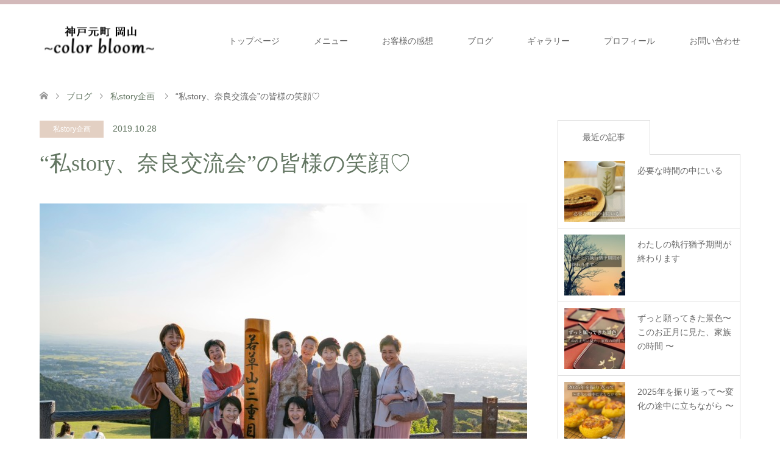

--- FILE ---
content_type: text/html; charset=UTF-8
request_url: https://bambi-sabrina.com/658.html
body_size: 17963
content:
<!DOCTYPE html>
<html lang="ja">
<head>
<!-- Global site tag (gtag.js) - Google Analytics -->
<script async src="https://www.googletagmanager.com/gtag/js?id=UA-147408217-1"></script>
<script>
  window.dataLayer = window.dataLayer || [];
  function gtag(){dataLayer.push(arguments);}
  gtag('js', new Date());

  gtag('config', 'UA-147408217-1');
</script>
<script type="text/javascript" src="https://smoothie-e.com/attpro/a?c=5e0a08079b7b1"></script>
	
	
<meta charset="UTF-8">
<!--[if IE]><meta http-equiv="X-UA-Compatible" content="IE=edge"><![endif]-->
<meta name="viewport" content="width=device-width">
<title>&#8220;私story、奈良交流会&#8221;の皆様の笑顔♡ | 神戸元町 岡山「color bloom」色を通して新しい自分へ リスタート！</title>
<meta name="description" content="神戸元町・岡山「color bloom」&quot;カラーで殻を破る！&quot;そして&quot;自分の人生の主役になる&quot;お手伝いをしています色彩心理セラピストの大北由佳です。">
<link rel="pingback" href="https://bambi-sabrina.com/xmlrpc.php">
<link rel="shortcut icon" href="https://bambi-sabrina.com/wp-content/uploads/tcd-w/index_iro.png">
<meta name='robots' content='max-image-preview:large' />
	<style>img:is([sizes="auto" i], [sizes^="auto," i]) { contain-intrinsic-size: 3000px 1500px }</style>
	<link rel="alternate" type="application/rss+xml" title="神戸元町 岡山「color bloom」色を通して新しい自分へ リスタート！ &raquo; フィード" href="https://bambi-sabrina.com/feed" />
<link rel="alternate" type="application/rss+xml" title="神戸元町 岡山「color bloom」色を通して新しい自分へ リスタート！ &raquo; コメントフィード" href="https://bambi-sabrina.com/comments/feed" />
<link rel='stylesheet' id='style-css' href='https://bambi-sabrina.com/wp-content/themes/skin_tcd046/style.css?ver=1.7.3' type='text/css' media='all' />
<link rel='stylesheet' id='wp-block-library-css' href='https://bambi-sabrina.com/wp-includes/css/dist/block-library/style.min.css?ver=6.8.3' type='text/css' media='all' />
<style id='classic-theme-styles-inline-css' type='text/css'>
/*! This file is auto-generated */
.wp-block-button__link{color:#fff;background-color:#32373c;border-radius:9999px;box-shadow:none;text-decoration:none;padding:calc(.667em + 2px) calc(1.333em + 2px);font-size:1.125em}.wp-block-file__button{background:#32373c;color:#fff;text-decoration:none}
</style>
<style id='global-styles-inline-css' type='text/css'>
:root{--wp--preset--aspect-ratio--square: 1;--wp--preset--aspect-ratio--4-3: 4/3;--wp--preset--aspect-ratio--3-4: 3/4;--wp--preset--aspect-ratio--3-2: 3/2;--wp--preset--aspect-ratio--2-3: 2/3;--wp--preset--aspect-ratio--16-9: 16/9;--wp--preset--aspect-ratio--9-16: 9/16;--wp--preset--color--black: #000000;--wp--preset--color--cyan-bluish-gray: #abb8c3;--wp--preset--color--white: #ffffff;--wp--preset--color--pale-pink: #f78da7;--wp--preset--color--vivid-red: #cf2e2e;--wp--preset--color--luminous-vivid-orange: #ff6900;--wp--preset--color--luminous-vivid-amber: #fcb900;--wp--preset--color--light-green-cyan: #7bdcb5;--wp--preset--color--vivid-green-cyan: #00d084;--wp--preset--color--pale-cyan-blue: #8ed1fc;--wp--preset--color--vivid-cyan-blue: #0693e3;--wp--preset--color--vivid-purple: #9b51e0;--wp--preset--gradient--vivid-cyan-blue-to-vivid-purple: linear-gradient(135deg,rgba(6,147,227,1) 0%,rgb(155,81,224) 100%);--wp--preset--gradient--light-green-cyan-to-vivid-green-cyan: linear-gradient(135deg,rgb(122,220,180) 0%,rgb(0,208,130) 100%);--wp--preset--gradient--luminous-vivid-amber-to-luminous-vivid-orange: linear-gradient(135deg,rgba(252,185,0,1) 0%,rgba(255,105,0,1) 100%);--wp--preset--gradient--luminous-vivid-orange-to-vivid-red: linear-gradient(135deg,rgba(255,105,0,1) 0%,rgb(207,46,46) 100%);--wp--preset--gradient--very-light-gray-to-cyan-bluish-gray: linear-gradient(135deg,rgb(238,238,238) 0%,rgb(169,184,195) 100%);--wp--preset--gradient--cool-to-warm-spectrum: linear-gradient(135deg,rgb(74,234,220) 0%,rgb(151,120,209) 20%,rgb(207,42,186) 40%,rgb(238,44,130) 60%,rgb(251,105,98) 80%,rgb(254,248,76) 100%);--wp--preset--gradient--blush-light-purple: linear-gradient(135deg,rgb(255,206,236) 0%,rgb(152,150,240) 100%);--wp--preset--gradient--blush-bordeaux: linear-gradient(135deg,rgb(254,205,165) 0%,rgb(254,45,45) 50%,rgb(107,0,62) 100%);--wp--preset--gradient--luminous-dusk: linear-gradient(135deg,rgb(255,203,112) 0%,rgb(199,81,192) 50%,rgb(65,88,208) 100%);--wp--preset--gradient--pale-ocean: linear-gradient(135deg,rgb(255,245,203) 0%,rgb(182,227,212) 50%,rgb(51,167,181) 100%);--wp--preset--gradient--electric-grass: linear-gradient(135deg,rgb(202,248,128) 0%,rgb(113,206,126) 100%);--wp--preset--gradient--midnight: linear-gradient(135deg,rgb(2,3,129) 0%,rgb(40,116,252) 100%);--wp--preset--font-size--small: 13px;--wp--preset--font-size--medium: 20px;--wp--preset--font-size--large: 36px;--wp--preset--font-size--x-large: 42px;--wp--preset--spacing--20: 0.44rem;--wp--preset--spacing--30: 0.67rem;--wp--preset--spacing--40: 1rem;--wp--preset--spacing--50: 1.5rem;--wp--preset--spacing--60: 2.25rem;--wp--preset--spacing--70: 3.38rem;--wp--preset--spacing--80: 5.06rem;--wp--preset--shadow--natural: 6px 6px 9px rgba(0, 0, 0, 0.2);--wp--preset--shadow--deep: 12px 12px 50px rgba(0, 0, 0, 0.4);--wp--preset--shadow--sharp: 6px 6px 0px rgba(0, 0, 0, 0.2);--wp--preset--shadow--outlined: 6px 6px 0px -3px rgba(255, 255, 255, 1), 6px 6px rgba(0, 0, 0, 1);--wp--preset--shadow--crisp: 6px 6px 0px rgba(0, 0, 0, 1);}:where(.is-layout-flex){gap: 0.5em;}:where(.is-layout-grid){gap: 0.5em;}body .is-layout-flex{display: flex;}.is-layout-flex{flex-wrap: wrap;align-items: center;}.is-layout-flex > :is(*, div){margin: 0;}body .is-layout-grid{display: grid;}.is-layout-grid > :is(*, div){margin: 0;}:where(.wp-block-columns.is-layout-flex){gap: 2em;}:where(.wp-block-columns.is-layout-grid){gap: 2em;}:where(.wp-block-post-template.is-layout-flex){gap: 1.25em;}:where(.wp-block-post-template.is-layout-grid){gap: 1.25em;}.has-black-color{color: var(--wp--preset--color--black) !important;}.has-cyan-bluish-gray-color{color: var(--wp--preset--color--cyan-bluish-gray) !important;}.has-white-color{color: var(--wp--preset--color--white) !important;}.has-pale-pink-color{color: var(--wp--preset--color--pale-pink) !important;}.has-vivid-red-color{color: var(--wp--preset--color--vivid-red) !important;}.has-luminous-vivid-orange-color{color: var(--wp--preset--color--luminous-vivid-orange) !important;}.has-luminous-vivid-amber-color{color: var(--wp--preset--color--luminous-vivid-amber) !important;}.has-light-green-cyan-color{color: var(--wp--preset--color--light-green-cyan) !important;}.has-vivid-green-cyan-color{color: var(--wp--preset--color--vivid-green-cyan) !important;}.has-pale-cyan-blue-color{color: var(--wp--preset--color--pale-cyan-blue) !important;}.has-vivid-cyan-blue-color{color: var(--wp--preset--color--vivid-cyan-blue) !important;}.has-vivid-purple-color{color: var(--wp--preset--color--vivid-purple) !important;}.has-black-background-color{background-color: var(--wp--preset--color--black) !important;}.has-cyan-bluish-gray-background-color{background-color: var(--wp--preset--color--cyan-bluish-gray) !important;}.has-white-background-color{background-color: var(--wp--preset--color--white) !important;}.has-pale-pink-background-color{background-color: var(--wp--preset--color--pale-pink) !important;}.has-vivid-red-background-color{background-color: var(--wp--preset--color--vivid-red) !important;}.has-luminous-vivid-orange-background-color{background-color: var(--wp--preset--color--luminous-vivid-orange) !important;}.has-luminous-vivid-amber-background-color{background-color: var(--wp--preset--color--luminous-vivid-amber) !important;}.has-light-green-cyan-background-color{background-color: var(--wp--preset--color--light-green-cyan) !important;}.has-vivid-green-cyan-background-color{background-color: var(--wp--preset--color--vivid-green-cyan) !important;}.has-pale-cyan-blue-background-color{background-color: var(--wp--preset--color--pale-cyan-blue) !important;}.has-vivid-cyan-blue-background-color{background-color: var(--wp--preset--color--vivid-cyan-blue) !important;}.has-vivid-purple-background-color{background-color: var(--wp--preset--color--vivid-purple) !important;}.has-black-border-color{border-color: var(--wp--preset--color--black) !important;}.has-cyan-bluish-gray-border-color{border-color: var(--wp--preset--color--cyan-bluish-gray) !important;}.has-white-border-color{border-color: var(--wp--preset--color--white) !important;}.has-pale-pink-border-color{border-color: var(--wp--preset--color--pale-pink) !important;}.has-vivid-red-border-color{border-color: var(--wp--preset--color--vivid-red) !important;}.has-luminous-vivid-orange-border-color{border-color: var(--wp--preset--color--luminous-vivid-orange) !important;}.has-luminous-vivid-amber-border-color{border-color: var(--wp--preset--color--luminous-vivid-amber) !important;}.has-light-green-cyan-border-color{border-color: var(--wp--preset--color--light-green-cyan) !important;}.has-vivid-green-cyan-border-color{border-color: var(--wp--preset--color--vivid-green-cyan) !important;}.has-pale-cyan-blue-border-color{border-color: var(--wp--preset--color--pale-cyan-blue) !important;}.has-vivid-cyan-blue-border-color{border-color: var(--wp--preset--color--vivid-cyan-blue) !important;}.has-vivid-purple-border-color{border-color: var(--wp--preset--color--vivid-purple) !important;}.has-vivid-cyan-blue-to-vivid-purple-gradient-background{background: var(--wp--preset--gradient--vivid-cyan-blue-to-vivid-purple) !important;}.has-light-green-cyan-to-vivid-green-cyan-gradient-background{background: var(--wp--preset--gradient--light-green-cyan-to-vivid-green-cyan) !important;}.has-luminous-vivid-amber-to-luminous-vivid-orange-gradient-background{background: var(--wp--preset--gradient--luminous-vivid-amber-to-luminous-vivid-orange) !important;}.has-luminous-vivid-orange-to-vivid-red-gradient-background{background: var(--wp--preset--gradient--luminous-vivid-orange-to-vivid-red) !important;}.has-very-light-gray-to-cyan-bluish-gray-gradient-background{background: var(--wp--preset--gradient--very-light-gray-to-cyan-bluish-gray) !important;}.has-cool-to-warm-spectrum-gradient-background{background: var(--wp--preset--gradient--cool-to-warm-spectrum) !important;}.has-blush-light-purple-gradient-background{background: var(--wp--preset--gradient--blush-light-purple) !important;}.has-blush-bordeaux-gradient-background{background: var(--wp--preset--gradient--blush-bordeaux) !important;}.has-luminous-dusk-gradient-background{background: var(--wp--preset--gradient--luminous-dusk) !important;}.has-pale-ocean-gradient-background{background: var(--wp--preset--gradient--pale-ocean) !important;}.has-electric-grass-gradient-background{background: var(--wp--preset--gradient--electric-grass) !important;}.has-midnight-gradient-background{background: var(--wp--preset--gradient--midnight) !important;}.has-small-font-size{font-size: var(--wp--preset--font-size--small) !important;}.has-medium-font-size{font-size: var(--wp--preset--font-size--medium) !important;}.has-large-font-size{font-size: var(--wp--preset--font-size--large) !important;}.has-x-large-font-size{font-size: var(--wp--preset--font-size--x-large) !important;}
:where(.wp-block-post-template.is-layout-flex){gap: 1.25em;}:where(.wp-block-post-template.is-layout-grid){gap: 1.25em;}
:where(.wp-block-columns.is-layout-flex){gap: 2em;}:where(.wp-block-columns.is-layout-grid){gap: 2em;}
:root :where(.wp-block-pullquote){font-size: 1.5em;line-height: 1.6;}
</style>
<link rel='stylesheet' id='contact-form-7-css' href='https://bambi-sabrina.com/wp-content/plugins/contact-form-7/includes/css/styles.css?ver=6.1.4' type='text/css' media='all' />
<link rel='stylesheet' id='pz-linkcard-css-css' href='//bambi-sabrina.com/wp-content/uploads/pz-linkcard/style/style.min.css?ver=2.5.6.5.3' type='text/css' media='all' />
<script type="text/javascript" src="https://bambi-sabrina.com/wp-includes/js/jquery/jquery.min.js?ver=3.7.1" id="jquery-core-js"></script>
<script type="text/javascript" src="https://bambi-sabrina.com/wp-includes/js/jquery/jquery-migrate.min.js?ver=3.4.1" id="jquery-migrate-js"></script>
<link rel="https://api.w.org/" href="https://bambi-sabrina.com/wp-json/" /><link rel="alternate" title="JSON" type="application/json" href="https://bambi-sabrina.com/wp-json/wp/v2/posts/658" /><link rel="canonical" href="https://bambi-sabrina.com/658.html" />
<link rel='shortlink' href='https://bambi-sabrina.com/?p=658' />
<link rel="alternate" title="oEmbed (JSON)" type="application/json+oembed" href="https://bambi-sabrina.com/wp-json/oembed/1.0/embed?url=https%3A%2F%2Fbambi-sabrina.com%2F658.html" />
<link rel="alternate" title="oEmbed (XML)" type="text/xml+oembed" href="https://bambi-sabrina.com/wp-json/oembed/1.0/embed?url=https%3A%2F%2Fbambi-sabrina.com%2F658.html&#038;format=xml" />

<link rel="stylesheet" href="https://bambi-sabrina.com/wp-content/themes/skin_tcd046/css/design-plus.css?ver=1.7.3">
<link rel="stylesheet" href="https://bambi-sabrina.com/wp-content/themes/skin_tcd046/css/sns-botton.css?ver=1.7.3">
<link rel="stylesheet" href="https://bambi-sabrina.com/wp-content/themes/skin_tcd046/css/responsive.css?ver=1.7.3">
<link rel="stylesheet" href="https://bambi-sabrina.com/wp-content/themes/skin_tcd046/css/footer-bar.css?ver=1.7.3">

<script src="https://bambi-sabrina.com/wp-content/themes/skin_tcd046/js/jquery.easing.1.3.js?ver=1.7.3"></script>
<script src="https://bambi-sabrina.com/wp-content/themes/skin_tcd046/js/jscript.js?ver=1.7.3"></script>
<script src="https://bambi-sabrina.com/wp-content/themes/skin_tcd046/js/comment.js?ver=1.7.3"></script>
<script src="https://bambi-sabrina.com/wp-content/themes/skin_tcd046/js/header_fix.js?ver=1.7.3"></script>

<style type="text/css">
body, input, textarea { font-family: "Segoe UI", Verdana, "游ゴシック", YuGothic, "Hiragino Kaku Gothic ProN", Meiryo, sans-serif; }
.rich_font { font-weight:500; font-family: "Times New Roman" , "游明朝" , "Yu Mincho" , "游明朝体" , "YuMincho" , "ヒラギノ明朝 Pro W3" , "Hiragino Mincho Pro" , "HiraMinProN-W3" , "HGS明朝E" , "ＭＳ Ｐ明朝" , "MS PMincho" , serif; }

#header .logo { font-size:24px; }
.fix_top.header_fix #header .logo { font-size:20px; }
#footer_logo .logo { font-size:24px; }
#post_title { font-size:36px; }
body, .post_content { font-size:18px; }

@media screen and (max-width:991px) {
  #header .logo { font-size:18px; }
  .mobile_fix_top.header_fix #header .logo { font-size:18px; }
  #post_title { font-size:20px; }
  body, .post_content { font-size:18px; }
}




.image {
overflow: hidden;
-webkit-transition: 0.35s;
-moz-transition: 0.35s;
-ms-transition: 0.35s;
transition: 0.35s;
}
.image img {
-webkit-transform: scale(1);
-webkit-transition-property: opacity, scale, -webkit-transform;
-webkit-transition: 0.35s;
-moz-transform: scale(1);
-moz-transition-property: opacity, scale, -moz-transform;
-moz-transition: 0.35s;
-ms-transform: scale(1);
-ms-transition-property: opacity, scale, -ms-transform;
-ms-transition: 0.35s;
-o-transform: scale(1);
-o-transition-property: opacity, scale, -o-transform;
-o-transition: 0.35s;
transform: scale(1);
transition-property: opacity, scale, -webkit-transform;
transition: 0.35s;
-webkit-backface-visibility:hidden; backface-visibility:hidden;
}
.image:hover img, a:hover .image img {
 -webkit-transform: scale(1.2); -moz-transform: scale(1.2); -ms-transform: scale(1.2); -o-transform: scale(1.2); transform: scale(1.2);
}

.headline_bg_l, .headline_bg, ul.meta .category span, .page_navi a:hover, .page_navi span.current, .page_navi p.back a:hover,
#post_pagination p, #post_pagination a:hover, #previous_next_post2 a:hover, .single-news #post_meta_top .date, .single-campaign #post_meta_top .date, ol#voice_list .info .voice_button a:hover, .voice_user .voice_name, .voice_course .course_button a, .side_headline, #footer_top,
#comment_header ul li a:hover, #comment_header ul li.comment_switch_active a, #comment_header #comment_closed p, #submit_comment
{ background-color:#D3B0AE; }

.page_navi a:hover, .page_navi span.current, #post_pagination p, #comment_header ul li.comment_switch_active a, #comment_header #comment_closed p, #guest_info input:focus, #comment_textarea textarea:focus
{ border-color:#D3B0AE; }

#comment_header ul li.comment_switch_active a:after, #comment_header #comment_closed p:after
{ border-color:#D3B0AE transparent transparent transparent; }

a:hover, #global_menu > ul > li > a:hover, #bread_crumb li a, #bread_crumb li.home a:hover:before, ul.meta .date, .footer_headline, .footer_widget a:hover,
#post_title, #previous_next_post a:hover, #previous_next_post a:hover:before, #previous_next_post a:hover:after,
#recent_news .info .date, .course_category .course_category_headline, .course_category .info .headline, ol#voice_list .info .voice_name, dl.interview dt, .voice_course .course_button a:hover, ol#staff_list .info .staff_name, .staff_info .staff_detail .staff_name, .staff_info .staff_detail .staff_social_link li a:hover:before,
.styled_post_list1 .date, .collapse_category_list li a:hover, .tcdw_course_list_widget .course_list li .image, .side_widget.tcdw_banner_list_widget .side_headline, ul.banner_list li .image,
#index_content1 .caption .headline, #index_course li .image, #index_news .date, #index_voice li .info .voice_name, #index_blog .headline, .table.pb_pricemenu td.menu, .side_widget .campaign_list .date, .side_widget .news_list .date, .side_widget .staff_list .staff_name, .side_widget .voice_list .voice_name
{ color:#637662; }

#footer_bottom, a.index_blog_button:hover, .widget_search #search-btn input:hover, .widget_search #searchsubmit:hover, .widget.google_search #searchsubmit:hover, #submit_comment:hover, #header_slider .slick-dots li button:hover, #header_slider .slick-dots li.slick-active button
{ background-color:#637662; }

.post_content a { color:#458CA8; }

#archive_wrapper, #related_post ol { background-color:rgba(211,176,174,0.15); }
#index_course li.noimage .image, .course_category .noimage .imagebox, .tcdw_course_list_widget .course_list li.noimage .image { background:rgba(211,176,174,0.3); }

#index_blog, #footer_widget, .course_categories li a.active, .course_categories li a:hover, .styled_post_list1_tabs li { background-color:rgba(200,168,169,0.15); }
#index_topics { background:rgba(200,168,169,0.8); }
#header { border-top-color:rgba(200,168,169,0.8); }

@media screen and (min-width:992px) {
  .fix_top.header_fix #header { background-color:rgba(200,168,169,0.8); }
  #global_menu ul ul a { background-color:#D3B0AE; }
  #global_menu ul ul a:hover { background-color:#637662; }
}
@media screen and (max-width:991px) {
  a.menu_button.active { background:rgba(200,168,169,0.8); };
  .mobile_fix_top.header_fix #header { background-color:rgba(200,168,169,0.8); }
  #global_menu { background-color:#D3B0AE; }
  #global_menu a:hover { background-color:#637662; }
}
@media screen and (max-width:991px) {
  .mobile_fix_top.header_fix #header { background-color:rgba(200,168,169,0.8); }
}


</style>

<style type="text/css"></style>		<style type="text/css" id="wp-custom-css">
			#footer_bottom {
    background-color: #B1AAB2;
}
#index_content2 .headline {

color: #B95754;
}

.box15 {
    padding: 0.2em 0.5em;
    margin: 2em 0;
    color: #565656;
    background: #fff0f5;
    box-shadow: 0px 0px 0px 10px #fff0f5;
    border: dashed 2px #ffe4e1;
    border-radius: 8px;
}
.box15 p {
    margin: 0; 
    padding: 0;
}

/*シンプル角丸（影）枠 3*/
.kakomi-maru3 {
 margin: 2em auto;
 padding: 1em;
 width: 90%; /* ボックス幅 */
 background-color: #F2EBEA; /* ボックス背景色 */
 color: #696969; /* 文章色 */
 box-shadow: 0 0 5px 1px #D3B0AE; /* 影 */
 border-radius: 10px; /* 角の丸み */
}

.grecaptcha-badge { visibility: hidden; }

.video {
     position: relative;
     width: 100%;
     padding-bottom: 56.25%;
     height: 0;
}
 
.video iframe {
     position: absolute;
     top: 0;
     left: 0;
     width: 100%;
     height: 100%;
}		</style>
		</head>
<body id="body" class="wp-singular post-template-default single single-post postid-658 single-format-standard wp-theme-skin_tcd046 fix_top mobile_fix_top">


 <div id="header" class="clearfix">
  <div class="header_inner">
   <div id="header_logo">
    <div id="logo_image">
 <h1 class="logo">
  <a href="https://bambi-sabrina.com/" title="神戸元町 岡山「color bloom」色を通して新しい自分へ リスタート！" data-label="神戸元町 岡山「color bloom」色を通して新しい自分へ リスタート！"><img class="h_logo" src="https://bambi-sabrina.com/wp-content/uploads/2019/08/yuka7.png?1769909448" alt="神戸元町 岡山「color bloom」色を通して新しい自分へ リスタート！" title="神戸元町 岡山「color bloom」色を通して新しい自分へ リスタート！" /></a>
 </h1>
</div>
<div id="logo_image_fixed">
 <p class="logo"><a href="https://bambi-sabrina.com/" title="神戸元町 岡山「color bloom」色を通して新しい自分へ リスタート！"><img class="s_logo" src="https://bambi-sabrina.com/wp-content/uploads/2024/09/color-bloom.png?1769909448" alt="神戸元町 岡山「color bloom」色を通して新しい自分へ リスタート！" title="神戸元町 岡山「color bloom」色を通して新しい自分へ リスタート！" /></a></p>
</div>
   </div>

      <a href="#" class="menu_button"><span>menu</span></a>
   <div id="global_menu">
    <ul id="menu-%e3%82%b0%e3%83%ad%e3%83%bc%e3%83%90%e3%83%ab%e3%83%a1%e3%83%8b%e3%83%a5%e3%83%bc" class="menu"><li id="menu-item-53" class="menu-item menu-item-type-post_type menu-item-object-page menu-item-home menu-item-53"><a href="https://bambi-sabrina.com/">トップページ</a></li>
<li id="menu-item-57" class="menu-item menu-item-type-custom menu-item-object-custom menu-item-has-children menu-item-57"><a href="https://bambi-sabrina.com/course">メニュー</a>
<ul class="sub-menu">
	<li id="menu-item-2357" class="menu-item menu-item-type-post_type menu-item-object-page menu-item-2357"><a href="https://bambi-sabrina.com/line.html">「色から気持ちがわかる♡」カラーワークプチ体験プレゼント♪</a></li>
	<li id="menu-item-2358" class="menu-item menu-item-type-custom menu-item-object-custom menu-item-2358"><a href="https://bambi-sabrina.com/course/yukacolor">Yukaメソッド1day今いろセッション</a></li>
	<li id="menu-item-1500" class="menu-item menu-item-type-custom menu-item-object-custom menu-item-1500"><a href="https://bambi-sabrina.com/course/advance1">Yukaメソッドアドバンスコース</a></li>
	<li id="menu-item-1501" class="menu-item menu-item-type-custom menu-item-object-custom menu-item-1501"><a href="https://bambi-sabrina.com/course/advance2">Yukaメソッド私ブランディングコース</a></li>
	<li id="menu-item-2452" class="menu-item menu-item-type-custom menu-item-object-custom menu-item-2452"><a href="https://bambi-sabrina.com/course/brushup">ブラッシュアップ講座</a></li>
	<li id="menu-item-59" class="menu-item menu-item-type-custom menu-item-object-custom menu-item-59"><a href="https://bambi-sabrina.com/course/story">私Story企画</a></li>
	<li id="menu-item-62" class="menu-item menu-item-type-custom menu-item-object-custom menu-item-62"><a href="https://bambi-sabrina.com/course/collage">コラージュ</a></li>
	<li id="menu-item-63" class="menu-item menu-item-type-custom menu-item-object-custom menu-item-63"><a href="https://bambi-sabrina.com/course/colorfashion">カラー&#038;ファッションコーディネート</a></li>
</ul>
</li>
<li id="menu-item-89" class="menu-item menu-item-type-custom menu-item-object-custom menu-item-89"><a href="https://bambi-sabrina.com/voice">お客様の感想</a></li>
<li id="menu-item-55" class="menu-item menu-item-type-post_type menu-item-object-page current_page_parent menu-item-55"><a href="https://bambi-sabrina.com/blog.html">ブログ</a></li>
<li id="menu-item-2728" class="menu-item menu-item-type-post_type menu-item-object-page menu-item-2728"><a href="https://bambi-sabrina.com/gallery.html">ギャラリー</a></li>
<li id="menu-item-237" class="menu-item menu-item-type-post_type menu-item-object-page menu-item-237"><a href="https://bambi-sabrina.com/profile.html">プロフィール</a></li>
<li id="menu-item-81" class="menu-item menu-item-type-custom menu-item-object-custom menu-item-81"><a href="https://ws.formzu.net/fgen/S90159203/">お問い合わせ</a></li>
</ul>   </div>
     </div>
 </div><!-- END #header -->

 <div id="main_contents" class="clearfix">


<div id="bread_crumb">

<ul class="clearfix" itemscope itemtype="http://schema.org/BreadcrumbList">
 <li itemprop="itemListElement" itemscope itemtype="http://schema.org/ListItem" class="home"><a itemprop="item" href="https://bambi-sabrina.com/"><span itemprop="name">ホーム</span></a><meta itemprop="position" content="1" /></li>

 <li itemprop="itemListElement" itemscope itemtype="http://schema.org/ListItem"><a itemprop="item" href="https://bambi-sabrina.com/blog.html"><span itemprop="name">ブログ</span></a><meta itemprop="position" content="2" /></li>
 <li itemprop="itemListElement" itemscope itemtype="http://schema.org/ListItem">
    <a itemprop="item" href="https://bambi-sabrina.com/category/%e7%a7%81story%e4%bc%81%e7%94%bb"><span itemprop="name">私story企画</span></a>
     <meta itemprop="position" content="3" /></li>
 <li itemprop="itemListElement" itemscope itemtype="http://schema.org/ListItem" class="last"><span itemprop="name">&#8220;私story、奈良交流会&#8221;の皆様の笑顔♡</span><meta itemprop="position" content="4" /></li>

</ul>
</div>

<div id="main_col" class="clearfix">

<div id="left_col">

 
 <div id="article">

  <ul id="post_meta_top" class="meta clearfix">
   <li class="category"><a href="https://bambi-sabrina.com/category/%e7%a7%81story%e4%bc%81%e7%94%bb">私story企画</a></li>   <li class="date"><time class="entry-date updated" datetime="2019-10-28T12:45:49+09:00">2019.10.28</time></li>  </ul>

  <h2 id="post_title" class="rich_font">&#8220;私story、奈良交流会&#8221;の皆様の笑顔♡</h2>

  
      <div id="post_image">
   <img width="800" height="533" src="https://bambi-sabrina.com/wp-content/uploads/2019/10/S__25165882-800x533.jpg" class="attachment-post-thumbnail size-post-thumbnail wp-post-image" alt="" decoding="async" fetchpriority="high" srcset="https://bambi-sabrina.com/wp-content/uploads/2019/10/S__25165882-800x533.jpg 800w, https://bambi-sabrina.com/wp-content/uploads/2019/10/S__25165882-300x200.jpg 300w, https://bambi-sabrina.com/wp-content/uploads/2019/10/S__25165882-768x511.jpg 768w, https://bambi-sabrina.com/wp-content/uploads/2019/10/S__25165882-600x399.jpg 600w, https://bambi-sabrina.com/wp-content/uploads/2019/10/S__25165882-1150x766.jpg 1150w, https://bambi-sabrina.com/wp-content/uploads/2019/10/S__25165882.jpg 1568w" sizes="(max-width: 800px) 100vw, 800px" />  </div>
    
    
  <div class="post_content clearfix">
   <p>神戸元町・岡山「color bloom」<br />
<span style="color: #ff00ff;"><strong>&#8220;カラーで殻を破る！&#8221;</strong></span><br />
そして<span style="color: #ff00ff;"><strong>&#8220;自分の人生の主役になる&#8221;</strong></span>お手伝いをしています<br />
色彩心理セラピストの<br />
大北由佳です。</p>
<p>&nbsp;</p>
<p>10月のこと、私story企画がスタートして半年を迎え<strong>第1回の交流会</strong>をしました。<br />
奈良の方の参加が多いのもあって<br />
まずは奈良で開催させていただきました。</p>
<p>場所は奈良公園より先の？旧志賀直哉邸の近くの隠れ家的、創作料理の&#8221;杉幸園(さんこうえん)さん&#8221;</p>
<p><img decoding="async" class="aligncenter size-large wp-image-639" src="https://bambi-sabrina.com/wp-content/uploads/2019/10/S__25165859-600x400.jpg" alt="" width="500" height="333" srcset="https://bambi-sabrina.com/wp-content/uploads/2019/10/S__25165859-600x400.jpg 600w, https://bambi-sabrina.com/wp-content/uploads/2019/10/S__25165859-300x200.jpg 300w, https://bambi-sabrina.com/wp-content/uploads/2019/10/S__25165859-768x512.jpg 768w, https://bambi-sabrina.com/wp-content/uploads/2019/10/S__25165859-800x534.jpg 800w, https://bambi-sabrina.com/wp-content/uploads/2019/10/S__25165859-1150x767.jpg 1150w, https://bambi-sabrina.com/wp-content/uploads/2019/10/S__25165859.jpg 1568w" sizes="(max-width: 500px) 100vw, 500px" /></p>
<p>&nbsp;</p>
<p><img decoding="async" class="aligncenter size-large wp-image-640" src="https://bambi-sabrina.com/wp-content/uploads/2019/10/S__25165861-600x400.jpg" alt="" width="500" height="333" srcset="https://bambi-sabrina.com/wp-content/uploads/2019/10/S__25165861-600x400.jpg 600w, https://bambi-sabrina.com/wp-content/uploads/2019/10/S__25165861-300x200.jpg 300w, https://bambi-sabrina.com/wp-content/uploads/2019/10/S__25165861-768x512.jpg 768w, https://bambi-sabrina.com/wp-content/uploads/2019/10/S__25165861-800x534.jpg 800w, https://bambi-sabrina.com/wp-content/uploads/2019/10/S__25165861-1150x767.jpg 1150w, https://bambi-sabrina.com/wp-content/uploads/2019/10/S__25165861.jpg 1568w" sizes="(max-width: 500px) 100vw, 500px" /></p>
<p>&nbsp;</p>
<p>広いお部屋をゆったりと過ごしました。<br />
お庭の見える昔ながらの昭和の懐かしい感じがする和風のお部屋。</p>
<p><img loading="lazy" decoding="async" class="aligncenter size-large wp-image-641" src="https://bambi-sabrina.com/wp-content/uploads/2019/10/S__25165884-600x400.jpg" alt="" width="500" height="333" srcset="https://bambi-sabrina.com/wp-content/uploads/2019/10/S__25165884-600x400.jpg 600w, https://bambi-sabrina.com/wp-content/uploads/2019/10/S__25165884-300x200.jpg 300w, https://bambi-sabrina.com/wp-content/uploads/2019/10/S__25165884-768x512.jpg 768w, https://bambi-sabrina.com/wp-content/uploads/2019/10/S__25165884-800x534.jpg 800w, https://bambi-sabrina.com/wp-content/uploads/2019/10/S__25165884-1150x767.jpg 1150w, https://bambi-sabrina.com/wp-content/uploads/2019/10/S__25165884.jpg 1568w" sizes="auto, (max-width: 500px) 100vw, 500px" /></p>
<p>お料理は季節の創作料理♡</p>
<p><img loading="lazy" decoding="async" class="aligncenter size-large wp-image-642" src="https://bambi-sabrina.com/wp-content/uploads/2019/10/S__25165862-600x899.jpg" alt="" width="500" height="749" srcset="https://bambi-sabrina.com/wp-content/uploads/2019/10/S__25165862-600x899.jpg 600w, https://bambi-sabrina.com/wp-content/uploads/2019/10/S__25165862-300x450.jpg 300w, https://bambi-sabrina.com/wp-content/uploads/2019/10/S__25165862-768x1151.jpg 768w, https://bambi-sabrina.com/wp-content/uploads/2019/10/S__25165862-800x1199.jpg 800w, https://bambi-sabrina.com/wp-content/uploads/2019/10/S__25165862.jpg 1046w" sizes="auto, (max-width: 500px) 100vw, 500px" /></p>
<p>アップルティーで始まって、、</p>
<p><img loading="lazy" decoding="async" class="aligncenter size-large wp-image-643" src="https://bambi-sabrina.com/wp-content/uploads/2019/10/S__25165864-600x399.jpg" alt="" width="500" height="333" srcset="https://bambi-sabrina.com/wp-content/uploads/2019/10/S__25165864-600x399.jpg 600w, https://bambi-sabrina.com/wp-content/uploads/2019/10/S__25165864-300x200.jpg 300w, https://bambi-sabrina.com/wp-content/uploads/2019/10/S__25165864-768x511.jpg 768w, https://bambi-sabrina.com/wp-content/uploads/2019/10/S__25165864-800x533.jpg 800w, https://bambi-sabrina.com/wp-content/uploads/2019/10/S__25165864-1150x766.jpg 1150w, https://bambi-sabrina.com/wp-content/uploads/2019/10/S__25165864.jpg 1568w" sizes="auto, (max-width: 500px) 100vw, 500px" /></p>
<p>お料理は一品が色鮮やかでお野菜をたくさん使って女性に嬉しいものでした。</p>
<p>なんといってもお値段以上なのです。</p>
<p><img loading="lazy" decoding="async" class="aligncenter size-large wp-image-644" src="https://bambi-sabrina.com/wp-content/uploads/2019/10/S__25165865-600x600.jpg" alt="" width="500" height="500" srcset="https://bambi-sabrina.com/wp-content/uploads/2019/10/S__25165865-600x600.jpg 600w, https://bambi-sabrina.com/wp-content/uploads/2019/10/S__25165865-150x150.jpg 150w, https://bambi-sabrina.com/wp-content/uploads/2019/10/S__25165865-300x300.jpg 300w, https://bambi-sabrina.com/wp-content/uploads/2019/10/S__25165865-768x768.jpg 768w, https://bambi-sabrina.com/wp-content/uploads/2019/10/S__25165865-800x800.jpg 800w, https://bambi-sabrina.com/wp-content/uploads/2019/10/S__25165865-1150x1150.jpg 1150w, https://bambi-sabrina.com/wp-content/uploads/2019/10/S__25165865-200x200.jpg 200w, https://bambi-sabrina.com/wp-content/uploads/2019/10/S__25165865.jpg 1200w" sizes="auto, (max-width: 500px) 100vw, 500px" /></p>
<p>お料理がゆっくり出てくる中、<br />
お一人ずつ、私story撮影のエピソード、その後をお話していただきました。</p>
<p>&nbsp;</p>
<h4 style="width: 60%; background: #fad2fd; -webkit-box-shadow: 1px 1px 1px 1px rgba(0,0,0,0.1),15px 15px 0 -5px #fad2fd,15px 15px 1px -4px rgba(0,0,0,0.2); -moz-box-shadow: 1px 1px 1px 1px rgba(0,0,0,0.1),15px 15px 0 -5px #ffc0cb,15px 15px 1px -4px rgba(0,0,0,0.2); box-shadow: 1px 1px 1px 1px rgba(0,0,0,0.1),15px 15px 0 -5px #ead2fd,15px 15px 1px -4px rgba(0,0,0,0.2); padding: 15px; margin-left: 30px;">3月撮影の癒し系お茶目な今井喜美子さん</h4>
<p><img loading="lazy" decoding="async" class="aligncenter size-large wp-image-645" src="https://bambi-sabrina.com/wp-content/uploads/2019/10/S__25165867-600x600.jpg" alt="" width="500" height="500" srcset="https://bambi-sabrina.com/wp-content/uploads/2019/10/S__25165867-600x600.jpg 600w, https://bambi-sabrina.com/wp-content/uploads/2019/10/S__25165867-150x150.jpg 150w, https://bambi-sabrina.com/wp-content/uploads/2019/10/S__25165867-300x300.jpg 300w, https://bambi-sabrina.com/wp-content/uploads/2019/10/S__25165867-768x768.jpg 768w, https://bambi-sabrina.com/wp-content/uploads/2019/10/S__25165867-800x800.jpg 800w, https://bambi-sabrina.com/wp-content/uploads/2019/10/S__25165867-1150x1150.jpg 1150w, https://bambi-sabrina.com/wp-content/uploads/2019/10/S__25165867-200x200.jpg 200w, https://bambi-sabrina.com/wp-content/uploads/2019/10/S__25165867.jpg 1200w" sizes="auto, (max-width: 500px) 100vw, 500px" /></p>
<p>この撮影をきっかけに自分の中に自信が湧いたそうです。そしてこだわっていたものを手放すことができ、ますます楽しそうでした。</p>
<h4 style="width: 60%; background: #fad2fd; -webkit-box-shadow: 1px 1px 1px 1px rgba(0,0,0,0.1),15px 15px 0 -5px #fad2fd,15px 15px 1px -4px rgba(0,0,0,0.2); -moz-box-shadow: 1px 1px 1px 1px rgba(0,0,0,0.1),15px 15px 0 -5px #ffc0cb,15px 15px 1px -4px rgba(0,0,0,0.2); box-shadow: 1px 1px 1px 1px rgba(0,0,0,0.1),15px 15px 0 -5px #ead2fd,15px 15px 1px -4px rgba(0,0,0,0.2); padding: 15px; margin-left: 30px;">4月撮影のパワフルウーマン乾光代さん</h4>
<p><img loading="lazy" decoding="async" class="aligncenter size-large wp-image-646" src="https://bambi-sabrina.com/wp-content/uploads/2019/10/S__25165869-600x600.jpg" alt="" width="500" height="500" srcset="https://bambi-sabrina.com/wp-content/uploads/2019/10/S__25165869-600x600.jpg 600w, https://bambi-sabrina.com/wp-content/uploads/2019/10/S__25165869-150x150.jpg 150w, https://bambi-sabrina.com/wp-content/uploads/2019/10/S__25165869-300x300.jpg 300w, https://bambi-sabrina.com/wp-content/uploads/2019/10/S__25165869-768x768.jpg 768w, https://bambi-sabrina.com/wp-content/uploads/2019/10/S__25165869-800x800.jpg 800w, https://bambi-sabrina.com/wp-content/uploads/2019/10/S__25165869-1150x1150.jpg 1150w, https://bambi-sabrina.com/wp-content/uploads/2019/10/S__25165869-200x200.jpg 200w, https://bambi-sabrina.com/wp-content/uploads/2019/10/S__25165869.jpg 1200w" sizes="auto, (max-width: 500px) 100vw, 500px" /></p>
<p>写真もお好きで美人な方だけど、より素敵な私story写真！こっそりご主人がご自分の携帯に取り込んでいたそうです♡<br />
恥ずかしいけどめっちゃ嬉しいですよね♡うふふ。</p>
<p>&nbsp;</p>
<h4 style="width: 60%; background: #fad2fd; -webkit-box-shadow: 1px 1px 1px 1px rgba(0,0,0,0.1),15px 15px 0 -5px #fad2fd,15px 15px 1px -4px rgba(0,0,0,0.2); -moz-box-shadow: 1px 1px 1px 1px rgba(0,0,0,0.1),15px 15px 0 -5px #ffc0cb,15px 15px 1px -4px rgba(0,0,0,0.2); box-shadow: 1px 1px 1px 1px rgba(0,0,0,0.1),15px 15px 0 -5px #ead2fd,15px 15px 1px -4px rgba(0,0,0,0.2); padding: 15px; margin-left: 30px;">4月撮影の憧れの70代坂田妃主代さん</h4>
<p><img loading="lazy" decoding="async" class="aligncenter size-large wp-image-647" src="https://bambi-sabrina.com/wp-content/uploads/2019/10/S__25165870-600x600.jpg" alt="" width="500" height="500" srcset="https://bambi-sabrina.com/wp-content/uploads/2019/10/S__25165870-600x600.jpg 600w, https://bambi-sabrina.com/wp-content/uploads/2019/10/S__25165870-150x150.jpg 150w, https://bambi-sabrina.com/wp-content/uploads/2019/10/S__25165870-300x300.jpg 300w, https://bambi-sabrina.com/wp-content/uploads/2019/10/S__25165870-768x768.jpg 768w, https://bambi-sabrina.com/wp-content/uploads/2019/10/S__25165870-800x800.jpg 800w, https://bambi-sabrina.com/wp-content/uploads/2019/10/S__25165870-1150x1150.jpg 1150w, https://bambi-sabrina.com/wp-content/uploads/2019/10/S__25165870-200x200.jpg 200w, https://bambi-sabrina.com/wp-content/uploads/2019/10/S__25165870.jpg 1200w" sizes="auto, (max-width: 500px) 100vw, 500px" /></p>
<p>こんな風に歳を取れたらいいなって思える先輩！刺激もらえると快く参加くださることで元気もらってます♡</p>
<p>&nbsp;</p>
<h4 style="width: 60%; background: #fad2fd; -webkit-box-shadow: 1px 1px 1px 1px rgba(0,0,0,0.1),15px 15px 0 -5px #fad2fd,15px 15px 1px -4px rgba(0,0,0,0.2); -moz-box-shadow: 1px 1px 1px 1px rgba(0,0,0,0.1),15px 15px 0 -5px #ffc0cb,15px 15px 1px -4px rgba(0,0,0,0.2); box-shadow: 1px 1px 1px 1px rgba(0,0,0,0.1),15px 15px 0 -5px #ead2fd,15px 15px 1px -4px rgba(0,0,0,0.2); padding: 15px; margin-left: 30px;">3月撮影の笑顔が最高の佐々木千代子さん</h4>
<p><img loading="lazy" decoding="async" class="aligncenter size-large wp-image-648" src="https://bambi-sabrina.com/wp-content/uploads/2019/10/S__25165871-600x600.jpg" alt="" width="500" height="500" srcset="https://bambi-sabrina.com/wp-content/uploads/2019/10/S__25165871-600x600.jpg 600w, https://bambi-sabrina.com/wp-content/uploads/2019/10/S__25165871-150x150.jpg 150w, https://bambi-sabrina.com/wp-content/uploads/2019/10/S__25165871-300x300.jpg 300w, https://bambi-sabrina.com/wp-content/uploads/2019/10/S__25165871-768x768.jpg 768w, https://bambi-sabrina.com/wp-content/uploads/2019/10/S__25165871-800x800.jpg 800w, https://bambi-sabrina.com/wp-content/uploads/2019/10/S__25165871-1150x1150.jpg 1150w, https://bambi-sabrina.com/wp-content/uploads/2019/10/S__25165871-200x200.jpg 200w, https://bambi-sabrina.com/wp-content/uploads/2019/10/S__25165871.jpg 1200w" sizes="auto, (max-width: 500px) 100vw, 500px" /></p>
<p>私storyの撮影のときには今井さんと一緒じゃないと不安そうだったのに、おしゃれを意識するようなったとネイルもとても素敵でした。断然まえより生き生きして見えます♡</p>
<p>&nbsp;</p>
<h4 style="width: 60%; background: #fad2fd; -webkit-box-shadow: 1px 1px 1px 1px rgba(0,0,0,0.1),15px 15px 0 -5px #fad2fd,15px 15px 1px -4px rgba(0,0,0,0.2); -moz-box-shadow: 1px 1px 1px 1px rgba(0,0,0,0.1),15px 15px 0 -5px #ffc0cb,15px 15px 1px -4px rgba(0,0,0,0.2); box-shadow: 1px 1px 1px 1px rgba(0,0,0,0.1),15px 15px 0 -5px #ead2fd,15px 15px 1px -4px rgba(0,0,0,0.2); padding: 15px; margin-left: 30px;">6月撮影の知的美人木下澄子さん</h4>
<p><img loading="lazy" decoding="async" class="aligncenter size-large wp-image-649" src="https://bambi-sabrina.com/wp-content/uploads/2019/10/S__25165872-600x600.jpg" alt="" width="500" height="500" srcset="https://bambi-sabrina.com/wp-content/uploads/2019/10/S__25165872-600x600.jpg 600w, https://bambi-sabrina.com/wp-content/uploads/2019/10/S__25165872-150x150.jpg 150w, https://bambi-sabrina.com/wp-content/uploads/2019/10/S__25165872-300x300.jpg 300w, https://bambi-sabrina.com/wp-content/uploads/2019/10/S__25165872-768x768.jpg 768w, https://bambi-sabrina.com/wp-content/uploads/2019/10/S__25165872-800x800.jpg 800w, https://bambi-sabrina.com/wp-content/uploads/2019/10/S__25165872-1150x1150.jpg 1150w, https://bambi-sabrina.com/wp-content/uploads/2019/10/S__25165872-200x200.jpg 200w, https://bambi-sabrina.com/wp-content/uploads/2019/10/S__25165872.jpg 1200w" sizes="auto, (max-width: 500px) 100vw, 500px" /></p>
<p>正統派の美人！写真をみてご自身が美に意識してみようと思われたようで、ご自分の美を再発見できてよかったです♡<br />
私story通して皆さんとのご縁が嬉しいと。。。</p>
<p>&nbsp;</p>
<h4 style="width: 60%; background: #fad2fd; -webkit-box-shadow: 1px 1px 1px 1px rgba(0,0,0,0.1),15px 15px 0 -5px #fad2fd,15px 15px 1px -4px rgba(0,0,0,0.2); -moz-box-shadow: 1px 1px 1px 1px rgba(0,0,0,0.1),15px 15px 0 -5px #ffc0cb,15px 15px 1px -4px rgba(0,0,0,0.2); box-shadow: 1px 1px 1px 1px rgba(0,0,0,0.1),15px 15px 0 -5px #ead2fd,15px 15px 1px -4px rgba(0,0,0,0.2); padding: 15px; margin-left: 30px;">8月に撮影のモデルのような坪井京子さん</h4>
<p><img loading="lazy" decoding="async" class="aligncenter size-large wp-image-650" src="https://bambi-sabrina.com/wp-content/uploads/2019/10/S__25165873-600x600.jpg" alt="" width="500" height="500" srcset="https://bambi-sabrina.com/wp-content/uploads/2019/10/S__25165873-600x600.jpg 600w, https://bambi-sabrina.com/wp-content/uploads/2019/10/S__25165873-150x150.jpg 150w, https://bambi-sabrina.com/wp-content/uploads/2019/10/S__25165873-300x300.jpg 300w, https://bambi-sabrina.com/wp-content/uploads/2019/10/S__25165873-768x768.jpg 768w, https://bambi-sabrina.com/wp-content/uploads/2019/10/S__25165873-800x800.jpg 800w, https://bambi-sabrina.com/wp-content/uploads/2019/10/S__25165873-1150x1150.jpg 1150w, https://bambi-sabrina.com/wp-content/uploads/2019/10/S__25165873-200x200.jpg 200w, https://bambi-sabrina.com/wp-content/uploads/2019/10/S__25165873.jpg 1200w" sizes="auto, (max-width: 500px) 100vw, 500px" /></p>
<p>ウォーキング講師として修行中、見られる側として苦手な写真にチャレンジ、笑顔がわざとらしいのでは？といっていたけどとっても自然でした。内面の素直さが出てました。<br />
今回の参加もドキドキでしたが年齢差乗り越えて馴染んでます♡</p>
<p>&nbsp;</p>
<h4 style="width: 60%; background: #fad2fd; -webkit-box-shadow: 1px 1px 1px 1px rgba(0,0,0,0.1),15px 15px 0 -5px #fad2fd,15px 15px 1px -4px rgba(0,0,0,0.2); -moz-box-shadow: 1px 1px 1px 1px rgba(0,0,0,0.1),15px 15px 0 -5px #ffc0cb,15px 15px 1px -4px rgba(0,0,0,0.2); box-shadow: 1px 1px 1px 1px rgba(0,0,0,0.1),15px 15px 0 -5px #ead2fd,15px 15px 1px -4px rgba(0,0,0,0.2); padding: 15px; margin-left: 30px;">8月撮影のエレガントな細井まゆ美さん</h4>
<p><img loading="lazy" decoding="async" class="aligncenter size-large wp-image-651" src="https://bambi-sabrina.com/wp-content/uploads/2019/10/S__25165874-600x600.jpg" alt="" width="500" height="500" srcset="https://bambi-sabrina.com/wp-content/uploads/2019/10/S__25165874-600x600.jpg 600w, https://bambi-sabrina.com/wp-content/uploads/2019/10/S__25165874-150x150.jpg 150w, https://bambi-sabrina.com/wp-content/uploads/2019/10/S__25165874-300x300.jpg 300w, https://bambi-sabrina.com/wp-content/uploads/2019/10/S__25165874-768x768.jpg 768w, https://bambi-sabrina.com/wp-content/uploads/2019/10/S__25165874-800x800.jpg 800w, https://bambi-sabrina.com/wp-content/uploads/2019/10/S__25165874-1150x1150.jpg 1150w, https://bambi-sabrina.com/wp-content/uploads/2019/10/S__25165874-200x200.jpg 200w, https://bambi-sabrina.com/wp-content/uploads/2019/10/S__25165874.jpg 1200w" sizes="auto, (max-width: 500px) 100vw, 500px" /></p>
<p>私storyの撮影がまさにタイムリーだったことでいろんなことが変わってきたそうです。今回の笑顔が清々しいはー<br />
撮影のときのポーズがぎこちなかったエピソード。皆さんもポージングあるあるで盛り上がってました。</p>
<p>&nbsp;</p>
<h4 style="width: 60%; background: #fad2fd; -webkit-box-shadow: 1px 1px 1px 1px rgba(0,0,0,0.1),15px 15px 0 -5px #fad2fd,15px 15px 1px -4px rgba(0,0,0,0.2); -moz-box-shadow: 1px 1px 1px 1px rgba(0,0,0,0.1),15px 15px 0 -5px #ffc0cb,15px 15px 1px -4px rgba(0,0,0,0.2); box-shadow: 1px 1px 1px 1px rgba(0,0,0,0.1),15px 15px 0 -5px #ead2fd,15px 15px 1px -4px rgba(0,0,0,0.2); padding: 15px; margin-left: 30px;">8月撮影の独自の世界観ある小橋千晶さん</h4>
<p><img loading="lazy" decoding="async" class="aligncenter size-large wp-image-652" src="https://bambi-sabrina.com/wp-content/uploads/2019/10/S__25165875-600x600.jpg" alt="" width="500" height="500" srcset="https://bambi-sabrina.com/wp-content/uploads/2019/10/S__25165875-600x600.jpg 600w, https://bambi-sabrina.com/wp-content/uploads/2019/10/S__25165875-150x150.jpg 150w, https://bambi-sabrina.com/wp-content/uploads/2019/10/S__25165875-300x300.jpg 300w, https://bambi-sabrina.com/wp-content/uploads/2019/10/S__25165875-768x768.jpg 768w, https://bambi-sabrina.com/wp-content/uploads/2019/10/S__25165875-800x800.jpg 800w, https://bambi-sabrina.com/wp-content/uploads/2019/10/S__25165875-1150x1150.jpg 1150w, https://bambi-sabrina.com/wp-content/uploads/2019/10/S__25165875-200x200.jpg 200w, https://bambi-sabrina.com/wp-content/uploads/2019/10/S__25165875.jpg 1200w" sizes="auto, (max-width: 500px) 100vw, 500px" /></p>
<p>ファッショナブルで彼女しかできないスタイルで楽しませてくれました。<br />
帽子が良くお似合いで、今回も洋服と合わせたコーディネートで！奈良交流会も大変お世話になりました。</p>
<p>&nbsp;</p>
<p>初めて会う方もいましたが、<br />
それぞれに私storyがあるように<br />
違った存在ですが、ご縁あって<br />
つなかった方々、<br />
美味しいものを食べてると皆さん満足！<br />
和気あいあい♡</p>
<p>デザートはお部屋を変えて</p>
<p><img loading="lazy" decoding="async" class="aligncenter size-large wp-image-653" src="https://bambi-sabrina.com/wp-content/uploads/2019/10/S__25165876-600x899.jpg" alt="" width="500" height="749" srcset="https://bambi-sabrina.com/wp-content/uploads/2019/10/S__25165876-600x899.jpg 600w, https://bambi-sabrina.com/wp-content/uploads/2019/10/S__25165876-300x450.jpg 300w, https://bambi-sabrina.com/wp-content/uploads/2019/10/S__25165876-768x1151.jpg 768w, https://bambi-sabrina.com/wp-content/uploads/2019/10/S__25165876-800x1199.jpg 800w, https://bambi-sabrina.com/wp-content/uploads/2019/10/S__25165876.jpg 1046w" sizes="auto, (max-width: 500px) 100vw, 500px" /></p>
<p>あれだけの食事のあとアフタヌーンティーにみんなびっくり&#x203c;&#xfe0f;</p>
<p><img loading="lazy" decoding="async" class="aligncenter size-large wp-image-654" src="https://bambi-sabrina.com/wp-content/uploads/2019/10/S__25165878-600x400.jpg" alt="" width="500" height="333" srcset="https://bambi-sabrina.com/wp-content/uploads/2019/10/S__25165878-600x400.jpg 600w, https://bambi-sabrina.com/wp-content/uploads/2019/10/S__25165878-300x200.jpg 300w, https://bambi-sabrina.com/wp-content/uploads/2019/10/S__25165878-768x512.jpg 768w, https://bambi-sabrina.com/wp-content/uploads/2019/10/S__25165878-800x534.jpg 800w, https://bambi-sabrina.com/wp-content/uploads/2019/10/S__25165878-1150x767.jpg 1150w, https://bambi-sabrina.com/wp-content/uploads/2019/10/S__25165878.jpg 1568w" sizes="auto, (max-width: 500px) 100vw, 500px" /></p>
<p>和室で一つのテーブルを囲んで<br />
とっても親近感が湧いて、<br />
話も盛り上がり、話は尽きないのですが</p>
<p>せっかく奈良での交流会。<br />
奈良に来たので鹿にも会える若草山に！<br />
車乗り合わせて登ってきました。</p>
<p><img loading="lazy" decoding="async" class="aligncenter size-large wp-image-655" src="https://bambi-sabrina.com/wp-content/uploads/2019/10/S__25165879-600x899.jpg" alt="" width="500" height="749" srcset="https://bambi-sabrina.com/wp-content/uploads/2019/10/S__25165879-600x899.jpg 600w, https://bambi-sabrina.com/wp-content/uploads/2019/10/S__25165879-300x450.jpg 300w, https://bambi-sabrina.com/wp-content/uploads/2019/10/S__25165879-768x1151.jpg 768w, https://bambi-sabrina.com/wp-content/uploads/2019/10/S__25165879-800x1199.jpg 800w, https://bambi-sabrina.com/wp-content/uploads/2019/10/S__25165879.jpg 1046w" sizes="auto, (max-width: 500px) 100vw, 500px" /></p>
<p>&nbsp;</p>
<p><img loading="lazy" decoding="async" class="aligncenter size-large wp-image-656" src="https://bambi-sabrina.com/wp-content/uploads/2019/10/S__25165881-600x399.jpg" alt="" width="500" height="333" srcset="https://bambi-sabrina.com/wp-content/uploads/2019/10/S__25165881-600x399.jpg 600w, https://bambi-sabrina.com/wp-content/uploads/2019/10/S__25165881-300x200.jpg 300w, https://bambi-sabrina.com/wp-content/uploads/2019/10/S__25165881-768x511.jpg 768w, https://bambi-sabrina.com/wp-content/uploads/2019/10/S__25165881-800x533.jpg 800w, https://bambi-sabrina.com/wp-content/uploads/2019/10/S__25165881-1150x766.jpg 1150w, https://bambi-sabrina.com/wp-content/uploads/2019/10/S__25165881.jpg 1568w" sizes="auto, (max-width: 500px) 100vw, 500px" /></p>
<p>&nbsp;</p>
<p><img loading="lazy" decoding="async" class="aligncenter size-large wp-image-657" src="https://bambi-sabrina.com/wp-content/uploads/2019/10/S__25165882-600x399.jpg" alt="" width="500" height="333" srcset="https://bambi-sabrina.com/wp-content/uploads/2019/10/S__25165882-600x399.jpg 600w, https://bambi-sabrina.com/wp-content/uploads/2019/10/S__25165882-300x200.jpg 300w, https://bambi-sabrina.com/wp-content/uploads/2019/10/S__25165882-768x511.jpg 768w, https://bambi-sabrina.com/wp-content/uploads/2019/10/S__25165882-800x533.jpg 800w, https://bambi-sabrina.com/wp-content/uploads/2019/10/S__25165882-1150x766.jpg 1150w, https://bambi-sabrina.com/wp-content/uploads/2019/10/S__25165882.jpg 1568w" sizes="auto, (max-width: 500px) 100vw, 500px" /></p>
<p>プチ旅行気分の奈良の交流会となりました。<br />
皆さまの笑顔が素敵で！<br />
交流会の様子はカメラマンの凛さんが<br />
撮ってくださったものです。</p>
<p>また次回交流会も予定しています。</p>
<p>そして、<br />
「私story企画」募集中です♡</p>
<p><a href="https://bambi-sabrina.com/course/story"><span style="font-size: 18pt;"><strong>&gt;&gt;&gt;私story企画についてはこちらをご覧ください</strong></span></a></p>
<p><strong>私storyってなんだろう？</strong><br />
<strong>私storyを体験した人の生の声やその後のお話が聞ける</strong><br />
<strong>↓私storyお茶会も開催しています。↓</strong></p>
<p><a style="font-size: 14px;" href="https://bambi-sabrina.com/news/steaparty"><img loading="lazy" decoding="async" class="alignnone wp-image-374 size-full" style="font-size: 14px;" src="https://bambi-sabrina.com/wp-content/uploads/2019/09/ocha.jpg" alt="" width="270" height="226" /></a></p>
<p>&nbsp;</p>
<div class="box15">
<p><strong>色の散歩道「color bloom」</strong></p>
<p>▼ LINEでお友達になって下さった方に、<br />
カラーワークプチ体験プレゼントしています</p>
<p><a href="https://line.me/R/ti/p/%40lzx0459g"><img decoding="async" src="https://scdn.line-apps.com/n/line_add_friends/btn/ja.png" alt="友だち追加" height="36" border="0" /></a></p>
</div>
<p><a href="https://bambi-sabrina.com/course/story"><img loading="lazy" decoding="async" class="alignleft size-full wp-image-141" src="https://bambi-sabrina.com/wp-content/uploads/2019/08/o0350021014535090501.jpg" alt="私Story企画" width="270" height="162" /></a></p>
     </div>

    <div class="single_share clearfix" id="single_share_bottom">
   <div class="share-type1 share-btm">
 
	<div class="sns mt10 mb45">
		<ul class="type1 clearfix">
			<li class="twitter">
				<a href="http://twitter.com/share?text=%26%238220%3B%E7%A7%81story%E3%80%81%E5%A5%88%E8%89%AF%E4%BA%A4%E6%B5%81%E4%BC%9A%26%238221%3B%E3%81%AE%E7%9A%86%E6%A7%98%E3%81%AE%E7%AC%91%E9%A1%94%E2%99%A1&url=https%3A%2F%2Fbambi-sabrina.com%2F658.html&via=&tw_p=tweetbutton&related=" onclick="javascript:window.open(this.href, '', 'menubar=no,toolbar=no,resizable=yes,scrollbars=yes,height=400,width=600');return false;"><i class="icon-twitter"></i><span class="ttl">Tweet</span><span class="share-count"></span></a>
			</li>
			<li class="facebook">
				<a href="//www.facebook.com/sharer/sharer.php?u=https://bambi-sabrina.com/658.html&amp;t=%26%238220%3B%E7%A7%81story%E3%80%81%E5%A5%88%E8%89%AF%E4%BA%A4%E6%B5%81%E4%BC%9A%26%238221%3B%E3%81%AE%E7%9A%86%E6%A7%98%E3%81%AE%E7%AC%91%E9%A1%94%E2%99%A1" class="facebook-btn-icon-link" target="blank" rel="nofollow"><i class="icon-facebook"></i><span class="ttl">Share</span><span class="share-count"></span></a>
			</li>
			<li class="pinterest">
				<a rel="nofollow" target="_blank" href="https://www.pinterest.com/pin/create/button/?url=https%3A%2F%2Fbambi-sabrina.com%2F658.html&media=https://bambi-sabrina.com/wp-content/uploads/2019/10/S__25165882.jpg&description=%26%238220%3B%E7%A7%81story%E3%80%81%E5%A5%88%E8%89%AF%E4%BA%A4%E6%B5%81%E4%BC%9A%26%238221%3B%E3%81%AE%E7%9A%86%E6%A7%98%E3%81%AE%E7%AC%91%E9%A1%94%E2%99%A1"><i class="icon-pinterest"></i><span class="ttl">Pin&nbsp;it</span></a>
			</li>
		</ul>
	</div>
</div>
  </div>
  
    <ul id="post_meta_bottom" class="clearfix">
      <li class="post_category"><a href="https://bambi-sabrina.com/category/%e7%a7%81story%e4%bc%81%e7%94%bb" rel="category tag">私story企画</a></li>        </ul>
  
    <div id="previous_next_post" class="clearfix">
   <div class='prev_post'><a href='https://bambi-sabrina.com/618.html' title='10月岡山レッスン♡自分らしさをファッションから見つけてみよう' data-mobile-title='前の記事'><span class='title'>10月岡山レッスン♡自分らしさをファッションから見つけてみよう</span></a></div>
<div class='next_post'><a href='https://bambi-sabrina.com/665.html' title='ゆかのここだけの話～離婚したいと思ったことありますか？' data-mobile-title='次の記事'><span class='title'>ゆかのここだけの話～離婚したいと思ったことありますか？</span></a></div>
  </div>
  
 </div><!-- END #article -->

  
 
  <div id="related_post">
  <h3 class="headline headline_bg">関連記事</h3>
  <ol class="clearfix">
      <li>
    <a href="https://bambi-sabrina.com/6046.html">
     <div class="image">
      <img width="270" height="174" src="https://bambi-sabrina.com/wp-content/uploads/2024/07/S__26001429-270x174.jpg" class="attachment-size2 size-size2 wp-post-image" alt="" decoding="async" loading="lazy" srcset="https://bambi-sabrina.com/wp-content/uploads/2024/07/S__26001429-270x174.jpg 270w, https://bambi-sabrina.com/wp-content/uploads/2024/07/S__26001429-456x296.jpg 456w" sizes="auto, (max-width: 270px) 100vw, 270px" />     </div>
     <h4 class="title">継続講座 私storyを終えて、、、</h4>
    </a>
   </li>
      <li>
    <a href="https://bambi-sabrina.com/996.html">
     <div class="image">
      <img width="270" height="174" src="https://bambi-sabrina.com/wp-content/uploads/2020/01/S__27508739-270x174.jpg" class="attachment-size2 size-size2 wp-post-image" alt="" decoding="async" loading="lazy" srcset="https://bambi-sabrina.com/wp-content/uploads/2020/01/S__27508739-270x174.jpg 270w, https://bambi-sabrina.com/wp-content/uploads/2020/01/S__27508739-456x296.jpg 456w" sizes="auto, (max-width: 270px) 100vw, 270px" />     </div>
     <h4 class="title">パーソナルカラー診断はじめ〇〇診断とは制限するものでも限定す…</h4>
    </a>
   </li>
      <li>
    <a href="https://bambi-sabrina.com/820.html">
     <div class="image">
      <img width="270" height="174" src="https://bambi-sabrina.com/wp-content/uploads/2019/11/19B84863-94C5-4EC9-8B6E-BDE2F40578BF-270x174.jpg" class="attachment-size2 size-size2 wp-post-image" alt="" decoding="async" loading="lazy" srcset="https://bambi-sabrina.com/wp-content/uploads/2019/11/19B84863-94C5-4EC9-8B6E-BDE2F40578BF-270x174.jpg 270w, https://bambi-sabrina.com/wp-content/uploads/2019/11/19B84863-94C5-4EC9-8B6E-BDE2F40578BF-456x296.jpg 456w" sizes="auto, (max-width: 270px) 100vw, 270px" />     </div>
     <h4 class="title">「私story」が背中を押してくれました！</h4>
    </a>
   </li>
      <li>
    <a href="https://bambi-sabrina.com/732.html">
     <div class="image">
      <img width="270" height="174" src="https://bambi-sabrina.com/wp-content/uploads/2019/11/S__25460748-270x174.jpg" class="attachment-size2 size-size2 wp-post-image" alt="" decoding="async" loading="lazy" srcset="https://bambi-sabrina.com/wp-content/uploads/2019/11/S__25460748-270x174.jpg 270w, https://bambi-sabrina.com/wp-content/uploads/2019/11/S__25460748-456x296.jpg 456w" sizes="auto, (max-width: 270px) 100vw, 270px" />     </div>
     <h4 class="title">今年のうちの種まき</h4>
    </a>
   </li>
      <li>
    <a href="https://bambi-sabrina.com/534.html">
     <div class="image">
      <img width="270" height="174" src="https://bambi-sabrina.com/wp-content/uploads/2019/10/S_2_24797204-270x174.jpg" class="attachment-size2 size-size2 wp-post-image" alt="" decoding="async" loading="lazy" srcset="https://bambi-sabrina.com/wp-content/uploads/2019/10/S_2_24797204-270x174.jpg 270w, https://bambi-sabrina.com/wp-content/uploads/2019/10/S_2_24797204-456x296.jpg 456w" sizes="auto, (max-width: 270px) 100vw, 270px" />     </div>
     <h4 class="title">誰しも自分の人生の主役です！私story9月号創刊</h4>
    </a>
   </li>
      <li>
    <a href="https://bambi-sabrina.com/2014.html">
     <div class="image">
      <img width="270" height="174" src="https://bambi-sabrina.com/wp-content/uploads/2021/01/3A0C993E-AE7E-4C42-BECA-73D33EA90EB2-270x174.jpg" class="attachment-size2 size-size2 wp-post-image" alt="" decoding="async" loading="lazy" srcset="https://bambi-sabrina.com/wp-content/uploads/2021/01/3A0C993E-AE7E-4C42-BECA-73D33EA90EB2-270x174.jpg 270w, https://bambi-sabrina.com/wp-content/uploads/2021/01/3A0C993E-AE7E-4C42-BECA-73D33EA90EB2-456x296.jpg 456w" sizes="auto, (max-width: 270px) 100vw, 270px" />     </div>
     <h4 class="title">【今の自分と向き合う写真撮影】自分らしくを見つけながら生きる…</h4>
    </a>
   </li>
     </ol>
 </div>
  
 

</div><!-- END #left_col -->


  <div id="side_col">
  <div class="widget side_widget clearfix styled_post_list1_widget" id="styled_post_list1_widget-2">
<input type="radio" id="styled_post_list1_widget-2-recent_post" name="styled_post_list1_widget-2-tab-radio" class="tab-radio tab-radio-recent_post" checked="checked" />
<ol class="styled_post_list1_tabs">
 <li class="tab-label-recent_post"><label for="styled_post_list1_widget-2-recent_post">最近の記事</label></li>
</ol>
<ol class="styled_post_list1 tab-content-recent_post">
 <li class="clearfix">
  <a href="https://bambi-sabrina.com/6355.html">
   <div class="image">
    <img width="150" height="150" src="https://bambi-sabrina.com/wp-content/uploads/2026/01/S__30826509-150x150.jpg" class="attachment-size1 size-size1 wp-post-image" alt="" decoding="async" loading="lazy" srcset="https://bambi-sabrina.com/wp-content/uploads/2026/01/S__30826509-150x150.jpg 150w, https://bambi-sabrina.com/wp-content/uploads/2026/01/S__30826509-300x300.jpg 300w, https://bambi-sabrina.com/wp-content/uploads/2026/01/S__30826509-200x200.jpg 200w" sizes="auto, (max-width: 150px) 100vw, 150px" />  </div>
  <div class="info">
      <h4 class="title">必要な時間の中にいる</h4>
  </div>
 </a>
 </li>
 <li class="clearfix">
  <a href="https://bambi-sabrina.com/6349.html">
   <div class="image">
    <img width="150" height="150" src="https://bambi-sabrina.com/wp-content/uploads/2026/01/S__30752801-150x150.jpg" class="attachment-size1 size-size1 wp-post-image" alt="" decoding="async" loading="lazy" srcset="https://bambi-sabrina.com/wp-content/uploads/2026/01/S__30752801-150x150.jpg 150w, https://bambi-sabrina.com/wp-content/uploads/2026/01/S__30752801-300x300.jpg 300w, https://bambi-sabrina.com/wp-content/uploads/2026/01/S__30752801-200x200.jpg 200w" sizes="auto, (max-width: 150px) 100vw, 150px" />  </div>
  <div class="info">
      <h4 class="title">わたしの執行猶予期間が終わります</h4>
  </div>
 </a>
 </li>
 <li class="clearfix">
  <a href="https://bambi-sabrina.com/6338.html">
   <div class="image">
    <img width="150" height="150" src="https://bambi-sabrina.com/wp-content/uploads/2026/01/S__30441583-150x150.jpg" class="attachment-size1 size-size1 wp-post-image" alt="" decoding="async" loading="lazy" srcset="https://bambi-sabrina.com/wp-content/uploads/2026/01/S__30441583-150x150.jpg 150w, https://bambi-sabrina.com/wp-content/uploads/2026/01/S__30441583-300x300.jpg 300w, https://bambi-sabrina.com/wp-content/uploads/2026/01/S__30441583-200x200.jpg 200w" sizes="auto, (max-width: 150px) 100vw, 150px" />  </div>
  <div class="info">
      <h4 class="title">ずっと願ってきた景色〜このお正月に見た、家族の時間 〜</h4>
  </div>
 </a>
 </li>
 <li class="clearfix">
  <a href="https://bambi-sabrina.com/6327.html">
   <div class="image">
    <img width="150" height="150" src="https://bambi-sabrina.com/wp-content/uploads/2025/12/S__30335104-150x150.jpg" class="attachment-size1 size-size1 wp-post-image" alt="" decoding="async" loading="lazy" srcset="https://bambi-sabrina.com/wp-content/uploads/2025/12/S__30335104-150x150.jpg 150w, https://bambi-sabrina.com/wp-content/uploads/2025/12/S__30335104-300x300.jpg 300w, https://bambi-sabrina.com/wp-content/uploads/2025/12/S__30335104-200x200.jpg 200w" sizes="auto, (max-width: 150px) 100vw, 150px" />  </div>
  <div class="info">
      <h4 class="title">2025年を振り返って〜変化の途中に立ちながら 〜</h4>
  </div>
 </a>
 </li>
 <li class="clearfix">
  <a href="https://bambi-sabrina.com/6314.html">
   <div class="image">
    <img width="150" height="150" src="https://bambi-sabrina.com/wp-content/uploads/2025/09/946B4C21-A5DE-4609-B629-0537E12C62A3-150x150.jpg" class="attachment-size1 size-size1 wp-post-image" alt="" decoding="async" loading="lazy" srcset="https://bambi-sabrina.com/wp-content/uploads/2025/09/946B4C21-A5DE-4609-B629-0537E12C62A3-150x150.jpg 150w, https://bambi-sabrina.com/wp-content/uploads/2025/09/946B4C21-A5DE-4609-B629-0537E12C62A3-300x300.jpg 300w, https://bambi-sabrina.com/wp-content/uploads/2025/09/946B4C21-A5DE-4609-B629-0537E12C62A3-200x200.jpg 200w" sizes="auto, (max-width: 150px) 100vw, 150px" />  </div>
  <div class="info">
      <h4 class="title">みんなと輝く場を作って行きたい</h4>
  </div>
 </a>
 </li>
 <li class="clearfix">
  <a href="https://bambi-sabrina.com/6292.html">
   <div class="image">
    <img width="150" height="150" src="https://bambi-sabrina.com/wp-content/uploads/2025/09/S__29351979-150x150.jpg" class="attachment-size1 size-size1 wp-post-image" alt="" decoding="async" loading="lazy" srcset="https://bambi-sabrina.com/wp-content/uploads/2025/09/S__29351979-150x150.jpg 150w, https://bambi-sabrina.com/wp-content/uploads/2025/09/S__29351979-300x300.jpg 300w, https://bambi-sabrina.com/wp-content/uploads/2025/09/S__29351979-200x200.jpg 200w" sizes="auto, (max-width: 150px) 100vw, 150px" />  </div>
  <div class="info">
      <h4 class="title">買取で気づいた仕事の本質〜安心感は金額以上の価値〜</h4>
  </div>
 </a>
 </li>
 <li class="clearfix">
  <a href="https://bambi-sabrina.com/6276.html">
   <div class="image">
    <img width="150" height="150" src="https://bambi-sabrina.com/wp-content/uploads/2025/07/S__29057067-150x150.jpg" class="attachment-size1 size-size1 wp-post-image" alt="" decoding="async" loading="lazy" srcset="https://bambi-sabrina.com/wp-content/uploads/2025/07/S__29057067-150x150.jpg 150w, https://bambi-sabrina.com/wp-content/uploads/2025/07/S__29057067-300x300.jpg 300w, https://bambi-sabrina.com/wp-content/uploads/2025/07/S__29057067-500x500.jpg 500w, https://bambi-sabrina.com/wp-content/uploads/2025/07/S__29057067-768x768.jpg 768w, https://bambi-sabrina.com/wp-content/uploads/2025/07/S__29057067-800x800.jpg 800w, https://bambi-sabrina.com/wp-content/uploads/2025/07/S__29057067-1150x1150.jpg 1150w, https://bambi-sabrina.com/wp-content/uploads/2025/07/S__29057067-200x200.jpg 200w, https://bambi-sabrina.com/wp-content/uploads/2025/07/S__29057067.jpg 1280w" sizes="auto, (max-width: 150px) 100vw, 150px" />  </div>
  <div class="info">
      <h4 class="title">わたし何してたんだろうと思ったあなたへ</h4>
  </div>
 </a>
 </li>
 <li class="clearfix">
  <a href="https://bambi-sabrina.com/6263.html">
   <div class="image">
    <img width="150" height="150" src="https://bambi-sabrina.com/wp-content/uploads/2025/07/S__29016086-150x150.jpg" class="attachment-size1 size-size1 wp-post-image" alt="" decoding="async" loading="lazy" srcset="https://bambi-sabrina.com/wp-content/uploads/2025/07/S__29016086-150x150.jpg 150w, https://bambi-sabrina.com/wp-content/uploads/2025/07/S__29016086-300x300.jpg 300w, https://bambi-sabrina.com/wp-content/uploads/2025/07/S__29016086-200x200.jpg 200w" sizes="auto, (max-width: 150px) 100vw, 150px" />  </div>
  <div class="info">
      <h4 class="title">小さなおしごと</h4>
  </div>
 </a>
 </li>
 <li class="clearfix">
  <a href="https://bambi-sabrina.com/6252.html">
   <div class="image">
    <img width="150" height="150" src="https://bambi-sabrina.com/wp-content/uploads/2025/07/1AF481E6-5BBA-4BDF-A269-DFA419440B45-150x150.jpg" class="attachment-size1 size-size1 wp-post-image" alt="" decoding="async" loading="lazy" srcset="https://bambi-sabrina.com/wp-content/uploads/2025/07/1AF481E6-5BBA-4BDF-A269-DFA419440B45-150x150.jpg 150w, https://bambi-sabrina.com/wp-content/uploads/2025/07/1AF481E6-5BBA-4BDF-A269-DFA419440B45-300x300.jpg 300w, https://bambi-sabrina.com/wp-content/uploads/2025/07/1AF481E6-5BBA-4BDF-A269-DFA419440B45-500x500.jpg 500w, https://bambi-sabrina.com/wp-content/uploads/2025/07/1AF481E6-5BBA-4BDF-A269-DFA419440B45-768x768.jpg 768w, https://bambi-sabrina.com/wp-content/uploads/2025/07/1AF481E6-5BBA-4BDF-A269-DFA419440B45-1536x1536.jpg 1536w, https://bambi-sabrina.com/wp-content/uploads/2025/07/1AF481E6-5BBA-4BDF-A269-DFA419440B45-2048x2048.jpg 2048w, https://bambi-sabrina.com/wp-content/uploads/2025/07/1AF481E6-5BBA-4BDF-A269-DFA419440B45-800x800.jpg 800w, https://bambi-sabrina.com/wp-content/uploads/2025/07/1AF481E6-5BBA-4BDF-A269-DFA419440B45-1150x1150.jpg 1150w, https://bambi-sabrina.com/wp-content/uploads/2025/07/1AF481E6-5BBA-4BDF-A269-DFA419440B45-200x200.jpg 200w" sizes="auto, (max-width: 150px) 100vw, 150px" />  </div>
  <div class="info">
      <h4 class="title">「これも私かも」って思える瞬間</h4>
  </div>
 </a>
 </li>
 <li class="clearfix">
  <a href="https://bambi-sabrina.com/6242.html">
   <div class="image">
    <img width="150" height="150" src="https://bambi-sabrina.com/wp-content/uploads/2025/07/S__28860449-150x150.jpg" class="attachment-size1 size-size1 wp-post-image" alt="" decoding="async" loading="lazy" srcset="https://bambi-sabrina.com/wp-content/uploads/2025/07/S__28860449-150x150.jpg 150w, https://bambi-sabrina.com/wp-content/uploads/2025/07/S__28860449-300x300.jpg 300w, https://bambi-sabrina.com/wp-content/uploads/2025/07/S__28860449-500x500.jpg 500w, https://bambi-sabrina.com/wp-content/uploads/2025/07/S__28860449-768x768.jpg 768w, https://bambi-sabrina.com/wp-content/uploads/2025/07/S__28860449-800x800.jpg 800w, https://bambi-sabrina.com/wp-content/uploads/2025/07/S__28860449-1150x1150.jpg 1150w, https://bambi-sabrina.com/wp-content/uploads/2025/07/S__28860449-200x200.jpg 200w, https://bambi-sabrina.com/wp-content/uploads/2025/07/S__28860449.jpg 1280w" sizes="auto, (max-width: 150px) 100vw, 150px" />  </div>
  <div class="info">
      <h4 class="title">ゆるゆるの私</h4>
  </div>
 </a>
 </li>
</ol>
</div>
<div class="widget side_widget clearfix tcdw_category_list_widget" id="tcdw_category_list_widget-2">
<h3 class="side_headline"><span>カテゴリー</span></h3><ul class="collapse_category_list">
 	<li class="cat-item cat-item-57"><a href="https://bambi-sabrina.com/category/%e3%81%aa%e3%82%8a%e3%81%9f%e3%81%84%e6%9c%aa%e6%9d%a5%e3%81%ae%e3%80%87%e3%80%87%e3%81%aa%e7%a7%81%e3%81%ab%e4%bc%9a%e3%81%84%e3%81%ab%e3%81%84%e3%81%8f%e7%b6%99%e7%b6%9a%e8%ac%9b%e5%ba%a7">&quot;なりたい未来の〇〇な私に会いにいく&quot;継続講座</a>
</li>
	<li class="cat-item cat-item-27"><a href="https://bambi-sabrina.com/category/worries">40代、50代女性の悩み</a>
</li>
	<li class="cat-item cat-item-56"><a href="https://bambi-sabrina.com/category/50%e4%bb%a3%e3%81%8b%e3%82%89%e3%81%ae%e8%87%aa%e5%88%86%e3%81%8c%e4%b8%bb%e5%bd%b9%e3%81%ae%e4%ba%ba%e7%94%9f%ef%bc%81%e6%9c%aa%e6%9d%a5%e3%81%ae%e3%80%87%e3%80%87%e3%81%aa%e7%a7%81%e3%81%ab%e4%bc%9a">50代からの自分が主役の人生！未来の〇〇な私に会いに行く</a>
</li>
	<li class="cat-item cat-item-22"><a href="https://bambi-sabrina.com/category/50s">50代の生き方</a>
</li>
	<li class="cat-item cat-item-50"><a href="https://bambi-sabrina.com/category/60s">60代の生き方</a>
</li>
	<li class="cat-item cat-item-28"><a href="https://bambi-sabrina.com/category/yukaadvance">Yukaメソッドアドバンスコース</a>
</li>
	<li class="cat-item cat-item-29"><a href="https://bambi-sabrina.com/category/yukaprivate">Yukaメソッドプライベートコース</a>
</li>
	<li class="cat-item cat-item-34"><a href="https://bambi-sabrina.com/category/yukamaster">Yukaメソッドマスターコース</a>
</li>
	<li class="cat-item cat-item-33"><a href="https://bambi-sabrina.com/category/experiencework">Yukaメソッド体験ワーク</a>
</li>
	<li class="cat-item cat-item-10"><a href="https://bambi-sabrina.com/category/voice">お客様のご感想</a>
</li>
	<li class="cat-item cat-item-12"><a href="https://bambi-sabrina.com/category/teaparty">お茶会</a>
</li>
	<li class="cat-item cat-item-17"><a href="https://bambi-sabrina.com/category/betweenourselves">ここだけの話</a>
</li>
	<li class="cat-item cat-item-51"><a href="https://bambi-sabrina.com/category/yukastorysession">ゆかさん教えて！お話会</a>
</li>
	<li class="cat-item cat-item-55"><a href="https://bambi-sabrina.com/category/findme">わたしスタイルを見つけるまで</a>
</li>
	<li class="cat-item cat-item-48"><a href="https://bambi-sabrina.com/category/colorselfcare">カラーdeセルフケア</a>
</li>
	<li class="cat-item cat-item-23"><a href="https://bambi-sabrina.com/category/wayoflife">カラーで生き方が変わる</a>
</li>
	<li class="cat-item cat-item-26"><a href="https://bambi-sabrina.com/category/colortherapyexperience">カラーセラピー体験</a>
</li>
	<li class="cat-item cat-item-32"><a href="https://bambi-sabrina.com/category/petitsession">カラーワークプチセッション</a>
</li>
	<li class="cat-item cat-item-21"><a href="https://bambi-sabrina.com/category/petitexperience">カラーワークプチ体験</a>
</li>
	<li class="cat-item cat-item-35"><a href="https://bambi-sabrina.com/category/groupwork">グループワークシェア会</a>
</li>
	<li class="cat-item cat-item-19"><a href="https://bambi-sabrina.com/category/collaboration">コラボ企画</a>
</li>
	<li class="cat-item cat-item-7"><a href="https://bambi-sabrina.com/category/seminar">セミナー・講座</a>
</li>
	<li class="cat-item cat-item-54"><a href="https://bambi-sabrina.com/category/happycloset">ハッピークローゼット診断</a>
</li>
	<li class="cat-item cat-item-20"><a href="https://bambi-sabrina.com/category/%e3%83%91%e3%83%bc%e3%82%bd%e3%83%8a%e3%83%ab%e3%82%ab%e3%83%a9%e3%83%bc">パーソナルカラー</a>
</li>
	<li class="cat-item cat-item-49"><a href="https://bambi-sabrina.com/category/%e3%83%95%e3%82%a1%e3%83%83%e3%82%b7%e3%83%a7%e3%83%b3%e3%82%af%e3%83%ab%e3%83%bc%e3%82%ba">ファッションクルーズ</a>
</li>
	<li class="cat-item cat-item-37"><a href="https://bambi-sabrina.com/category/%e3%83%96%e3%83%a9%e3%83%83%e3%82%b7%e3%83%a5%e3%82%a2%e3%83%83%e3%83%97%e8%ac%9b%e5%ba%a7">ブラッシュアップ講座</a>
</li>
	<li class="cat-item cat-item-31"><a href="https://bambi-sabrina.com/category/%e3%83%97%e3%83%81%e3%82%bb%e3%83%83%e3%82%b7%e3%83%a7%e3%83%b3">プチセッション</a>
</li>
	<li class="cat-item cat-item-18"><a href="https://bambi-sabrina.com/category/%e3%83%97%e3%83%a9%e3%82%a4%e3%83%99%e3%83%bc%e3%83%88">プライベート</a>
</li>
	<li class="cat-item cat-item-46"><a href="https://bambi-sabrina.com/category/%e3%83%97%e3%83%a9%e3%83%81%e3%82%a2">プラチア</a>
</li>
	<li class="cat-item cat-item-36"><a href="https://bambi-sabrina.com/category/%e3%83%9e%e3%83%9e%e3%81%ae%e3%81%9f%e3%82%81%e3%81%ae%e3%82%aa%e3%83%b3%e3%83%a9%e3%82%a4%e3%83%b3%e3%81%8a%e8%a9%b1%e4%bc%9a">ママのためのオンラインお話会</a>
</li>
	<li class="cat-item cat-item-45"><a href="https://bambi-sabrina.com/category/%e4%bb%8a%e3%81%84%e3%82%8d%e3%82%bb%e3%83%83%e3%82%b7%e3%83%a7%e3%83%b3">今いろセッション</a>
</li>
	<li class="cat-item cat-item-52"><a href="https://bambi-sabrina.com/category/%e5%b2%a1%e5%b1%b1%e3%82%ab%e3%83%a9%e3%83%bc%e3%83%ac%e3%83%83%e3%82%b9%e3%83%b3">岡山カラーレッスン</a>
</li>
	<li class="cat-item cat-item-1"><a href="https://bambi-sabrina.com/category/%e6%9c%aa%e5%88%86%e9%a1%9e">未分類</a>
</li>
	<li class="cat-item cat-item-13"><a href="https://bambi-sabrina.com/category/%e6%9c%aa%e6%9d%a5%e4%ba%88%e6%83%b3%e5%9b%b3%ef%bc%81%e3%80%8c%e3%82%b3%e3%83%a9%e3%83%bc%e3%82%b8%e3%83%a5%e3%80%8d">未来予想図！「コラージュ」</a>
</li>
	<li class="cat-item cat-item-38"><a href="https://bambi-sabrina.com/category/%e7%a7%81story-premium">私story premium</a>
</li>
	<li class="cat-item cat-item-15"><a href="https://bambi-sabrina.com/category/%e7%a7%81story%e3%81%8a%e8%8c%b6%e4%bc%9a">私storyお茶会</a>
</li>
	<li class="cat-item cat-item-9"><a href="https://bambi-sabrina.com/category/%e7%a7%81story%e4%bc%81%e7%94%bb">私story企画</a>
</li>
	<li class="cat-item cat-item-47"><a href="https://bambi-sabrina.com/category/%e7%a7%81%e3%81%ae%e3%81%a4%e3%81%b6%e3%82%84%e3%81%8d">私のつぶやき</a>
</li>
	<li class="cat-item cat-item-53"><a href="https://bambi-sabrina.com/category/%e7%b8%81%e9%81%8a%e4%bc%9a">縁遊会</a>
</li>
	<li class="cat-item cat-item-30"><a href="https://bambi-sabrina.com/category/%e8%87%aa%e5%88%86%e3%82%92%e5%a4%a7%e4%ba%8b%e3%81%ab%e7%94%9f%e3%81%8d%e3%82%8b%ef%bc%81">自分を大事に生きる！</a>
</li>
	<li class="cat-item cat-item-11"><a href="https://bambi-sabrina.com/category/%e8%89%b2%e3%81%ae%e3%81%8a%e8%a9%b1">色のお話</a>
</li>
	<li class="cat-item cat-item-16"><a href="https://bambi-sabrina.com/category/shikisai">色彩心理セラピー講座・セミナー</a>
</li>
	<li class="cat-item cat-item-14"><a href="https://bambi-sabrina.com/category/%e8%89%b2%e5%bd%a9%e5%bf%83%e7%90%86%e3%83%99%e3%83%bc%e3%82%b7%e3%83%83%e3%82%af%e3%82%b3%e3%83%bc%e3%82%b9">色彩心理ベーシックコース</a>
</li>
	<li class="cat-item cat-item-3"><a href="https://bambi-sabrina.com/category/colorfulchange">色彩心理学で人生がカラフルに変わるまで</a>
</li>
	<li class="cat-item cat-item-24"><a href="https://bambi-sabrina.com/category/oyako">親子カラーセラピー</a>
</li>
</ul>
</div>
<div class="widget_text widget side_widget clearfix widget_custom_html" id="custom_html-17">
<h3 class="side_headline"><span>クリナップさんの「ドリーミアクラブ」ピックアップ教室に掲載されました</span></h3><div class="textwidget custom-html-widget"><a href="https://dreamiaclub.jp/pickup/?cat=life_beauty#pickup_title8" target="_blank"><img src="https://bambi-sabrina.com/wp-content/uploads/2020/09/300.jpg"></a></div></div>
<div class="widget_text widget side_widget clearfix widget_custom_html" id="custom_html-2">
<div class="textwidget custom-html-widget"><a href="https://line.me/R/ti/p/%40lzx0459g"><img alt="友だち追加" border="0" height="36" src="https://scdn.line-apps.com/n/line_add_friends/btn/ja.png"></a>
<br>

<br>
<a href="https://ws.formzu.net/fgen/S90159203/" target="_blank"><img src="https://bambi-sabrina.com/wp-content/uploads/2019/08/yuka3.png"></a></div></div>
<div class="widget side_widget clearfix widget_media_image" id="media_image-2">
<h3 class="side_headline"><span>ご受講の流れ</span></h3><a href="https://bambi-sabrina.com/nagare.html"><img width="300" height="111" src="https://bambi-sabrina.com/wp-content/uploads/2021/10/S__2048004-300x111.jpg" class="image wp-image-2837  attachment-medium size-medium" alt="" style="max-width: 100%; height: auto;" decoding="async" loading="lazy" srcset="https://bambi-sabrina.com/wp-content/uploads/2021/10/S__2048004-300x111.jpg 300w, https://bambi-sabrina.com/wp-content/uploads/2021/10/S__2048004-500x185.jpg 500w, https://bambi-sabrina.com/wp-content/uploads/2021/10/S__2048004-768x284.jpg 768w, https://bambi-sabrina.com/wp-content/uploads/2021/10/S__2048004-1536x569.jpg 1536w, https://bambi-sabrina.com/wp-content/uploads/2021/10/S__2048004-2048x759.jpg 2048w, https://bambi-sabrina.com/wp-content/uploads/2021/10/S__2048004-800x296.jpg 800w, https://bambi-sabrina.com/wp-content/uploads/2021/10/S__2048004-1150x426.jpg 1150w" sizes="auto, (max-width: 300px) 100vw, 300px" /></a></div>
<div class="widget side_widget clearfix widget_nav_menu" id="nav_menu-6">
<h3 class="side_headline"><span>Yukaメソッド</span></h3><div class="menu-%e3%82%b5%e3%82%a4%e3%83%89-container"><ul id="menu-%e3%82%b5%e3%82%a4%e3%83%89" class="menu"><li id="menu-item-2359" class="menu-item menu-item-type-custom menu-item-object-custom menu-item-2359"><a href="https://bambi-sabrina.com/course/yukacolor">Yukaメソッド今いろセッション</a></li>
<li id="menu-item-2742" class="menu-item menu-item-type-custom menu-item-object-custom menu-item-2742"><a href="https://bambi-sabrina.com/course/advance1">Yukaメソッドアドバンスコース</a></li>
<li id="menu-item-2743" class="menu-item menu-item-type-custom menu-item-object-custom menu-item-2743"><a href="https://bambi-sabrina.com/course/advance2">Yukaメソッド私ブランディグコース</a></li>
<li id="menu-item-2744" class="menu-item menu-item-type-custom menu-item-object-custom menu-item-2744"><a href="https://bambi-sabrina.com/course/master">Yukaメソッドマスターコース</a></li>
<li id="menu-item-2453" class="menu-item menu-item-type-custom menu-item-object-custom menu-item-2453"><a href="https://bambi-sabrina.com/course/brushup">Yukaメソッドブラッシュアップ講座</a></li>
</ul></div></div>
<div class="widget side_widget clearfix widget_search" id="search-3">
<form role="search" method="get" id="searchform" class="searchform" action="https://bambi-sabrina.com/">
				<div>
					<label class="screen-reader-text" for="s">検索:</label>
					<input type="text" value="" name="s" id="s" />
					<input type="submit" id="searchsubmit" value="検索" />
				</div>
			</form></div>
 </div>
 

</div><!-- END #main_col -->


 </div><!-- END #main_contents -->

  
 <div id="footer_widget">
  <div class="footer_inner">
   <div class="widget_text widget footer_widget widget_custom_html" id="custom_html-14">
<div class="textwidget custom-html-widget"><a href="https://bambi-sabrina.com/nagare.html" target="_blank"><img src="https://bambi-sabrina.com/wp-content/uploads/2021/10/S__2048004.jpg"></a>
<br><br>
<a href="https://ameblo.jp/sabrinacp0414/entry-12442447119.html" target="_blank"><img src="https://bambi-sabrina.com/wp-content/uploads/2019/08/o0350021014366268332.jpg"></a></div></div>
<div class="widget_text widget footer_widget widget_custom_html" id="custom_html-12">
<div class="textwidget custom-html-widget"><a href="https://bambi-sabrina.com/gallery.html" target="_blank"><img src="https://bambi-sabrina.com/wp-content/uploads/2021/10/Gallery.png"></a>
<br><br>
<a href="https://dreamiaclub.jp/pickup/?cat=life_beauty#pickup_title8" target="_blank"><img src="https://bambi-sabrina.com/wp-content/uploads/2020/09/300.jpg"></a></div></div>
<div class="widget_text widget footer_widget widget_custom_html" id="custom_html-16">
<div class="textwidget custom-html-widget"><iframe width="300" height="200" src="https://www.youtube.com/embed/uxDxAF_174s" frameborder="0" allow="accelerometer; autoplay; encrypted-media; gyroscope; picture-in-picture" allowfullscreen></iframe></div></div>
<div class="widget footer_widget widget_nav_menu" id="nav_menu-2">
<div class="menu-%e3%83%95%e3%83%83%e3%82%bf%e3%83%bc1-container"><ul id="menu-%e3%83%95%e3%83%83%e3%82%bf%e3%83%bc1" class="menu"><li id="menu-item-120" class="menu-item menu-item-type-custom menu-item-object-custom menu-item-home menu-item-120"><a href="https://bambi-sabrina.com/">トップページ</a></li>
<li id="menu-item-122" class="menu-item menu-item-type-custom menu-item-object-custom menu-item-122"><a href="https://bambi-sabrina.com/course">メニュー</a></li>
<li id="menu-item-123" class="menu-item menu-item-type-post_type menu-item-object-page current_page_parent menu-item-123"><a href="https://bambi-sabrina.com/blog.html">ブログ</a></li>
<li id="menu-item-236" class="menu-item menu-item-type-post_type menu-item-object-page menu-item-236"><a href="https://bambi-sabrina.com/profile.html">プロフィール</a></li>
</ul></div></div>
<div class="widget footer_widget widget_nav_menu" id="nav_menu-3">
<div class="menu-%e3%83%95%e3%83%83%e3%82%bf%e3%83%bc2-container"><ul id="menu-%e3%83%95%e3%83%83%e3%82%bf%e3%83%bc2" class="menu"><li id="menu-item-375" class="menu-item menu-item-type-custom menu-item-object-custom menu-item-375"><a href="https://bambi-sabrina.com/news">最新のお知らせ</a></li>
<li id="menu-item-124" class="menu-item menu-item-type-custom menu-item-object-custom menu-item-124"><a href="https://bambi-sabrina.com/voice">お客様の感想</a></li>
<li id="menu-item-125" class="menu-item menu-item-type-custom menu-item-object-custom menu-item-125"><a href="https://ws.formzu.net/fgen/S90159203/">お問い合わせ</a></li>
<li id="menu-item-5994" class="menu-item menu-item-type-post_type menu-item-object-page menu-item-5994"><a href="https://bambi-sabrina.com/lineobamie.html">公式LINEご登録特典</a></li>
</ul></div></div>
  </div>
 </div>

  
 <div id="footer_top">
  <div class="footer_inner">

   <!-- footer logo -->
   <div id="footer_logo">
    <div class="logo_area">
 <p class="logo"><a href="https://bambi-sabrina.com/" title="神戸元町 岡山「color bloom」色を通して新しい自分へ リスタート！"><img class="f_logo" src="https://bambi-sabrina.com/wp-content/uploads/2024/09/color-bloom.png?1769909448" alt="神戸元町 岡山「color bloom」色を通して新しい自分へ リスタート！" title="神戸元町 岡山「color bloom」色を通して新しい自分へ リスタート！" /></a></p>
</div>
   </div>

      <p id="footer_address">
    <span class="mr10">color bloom</span>    神戸教室：兵庫県神戸市中央区元町通／
岡山教室：岡山県岡山市北区庭瀬       </p>
   
   
  </div><!-- END #footer_top_inner -->
 </div><!-- END #footer_top -->

 <div id="footer_bottom">
  <div class="footer_inner">

   <p id="copyright"><span>Copyright </span>&copy; <a href="https://bambi-sabrina.com/">神戸元町 岡山「color bloom」色を通して新しい自分へ リスタート！</a>. All Rights Reserved.</p>

   <div id="return_top">
    <a href="#body"><span>PAGE TOP</span></a>
   </div><!-- END #return_top -->

  </div><!-- END #footer_bottom_inner -->
 </div><!-- END #footer_bottom -->



<script>


jQuery(document).ready(function($){



});
</script>

<!-- facebook share button code -->
<div id="fb-root"></div>
<script>
(function(d, s, id) {
  var js, fjs = d.getElementsByTagName(s)[0];
  if (d.getElementById(id)) return;
  js = d.createElement(s); js.id = id;
  js.src = "//connect.facebook.net/ja_JP/sdk.js#xfbml=1&version=v2.5";
  fjs.parentNode.insertBefore(js, fjs);
}(document, 'script', 'facebook-jssdk'));
</script>


<script type="speculationrules">
{"prefetch":[{"source":"document","where":{"and":[{"href_matches":"\/*"},{"not":{"href_matches":["\/wp-*.php","\/wp-admin\/*","\/wp-content\/uploads\/*","\/wp-content\/*","\/wp-content\/plugins\/*","\/wp-content\/themes\/skin_tcd046\/*","\/*\\?(.+)"]}},{"not":{"selector_matches":"a[rel~=\"nofollow\"]"}},{"not":{"selector_matches":".no-prefetch, .no-prefetch a"}}]},"eagerness":"conservative"}]}
</script>
<script type="text/javascript" src="https://bambi-sabrina.com/wp-includes/js/comment-reply.min.js?ver=6.8.3" id="comment-reply-js" async="async" data-wp-strategy="async"></script>
<script type="text/javascript" src="https://bambi-sabrina.com/wp-includes/js/dist/hooks.min.js?ver=4d63a3d491d11ffd8ac6" id="wp-hooks-js"></script>
<script type="text/javascript" src="https://bambi-sabrina.com/wp-includes/js/dist/i18n.min.js?ver=5e580eb46a90c2b997e6" id="wp-i18n-js"></script>
<script type="text/javascript" id="wp-i18n-js-after">
/* <![CDATA[ */
wp.i18n.setLocaleData( { 'text direction\u0004ltr': [ 'ltr' ] } );
/* ]]> */
</script>
<script type="text/javascript" src="https://bambi-sabrina.com/wp-content/plugins/contact-form-7/includes/swv/js/index.js?ver=6.1.4" id="swv-js"></script>
<script type="text/javascript" id="contact-form-7-js-translations">
/* <![CDATA[ */
( function( domain, translations ) {
	var localeData = translations.locale_data[ domain ] || translations.locale_data.messages;
	localeData[""].domain = domain;
	wp.i18n.setLocaleData( localeData, domain );
} )( "contact-form-7", {"translation-revision-date":"2025-11-30 08:12:23+0000","generator":"GlotPress\/4.0.3","domain":"messages","locale_data":{"messages":{"":{"domain":"messages","plural-forms":"nplurals=1; plural=0;","lang":"ja_JP"},"This contact form is placed in the wrong place.":["\u3053\u306e\u30b3\u30f3\u30bf\u30af\u30c8\u30d5\u30a9\u30fc\u30e0\u306f\u9593\u9055\u3063\u305f\u4f4d\u7f6e\u306b\u7f6e\u304b\u308c\u3066\u3044\u307e\u3059\u3002"],"Error:":["\u30a8\u30e9\u30fc:"]}},"comment":{"reference":"includes\/js\/index.js"}} );
/* ]]> */
</script>
<script type="text/javascript" id="contact-form-7-js-before">
/* <![CDATA[ */
var wpcf7 = {
    "api": {
        "root": "https:\/\/bambi-sabrina.com\/wp-json\/",
        "namespace": "contact-form-7\/v1"
    }
};
/* ]]> */
</script>
<script type="text/javascript" src="https://bambi-sabrina.com/wp-content/plugins/contact-form-7/includes/js/index.js?ver=6.1.4" id="contact-form-7-js"></script>
<script type="text/javascript" src="https://www.google.com/recaptcha/api.js?render=6LdOg0cqAAAAADlRnvwtYY3EyRuBlCDlTRzeAgsI&amp;ver=3.0" id="google-recaptcha-js"></script>
<script type="text/javascript" src="https://bambi-sabrina.com/wp-includes/js/dist/vendor/wp-polyfill.min.js?ver=3.15.0" id="wp-polyfill-js"></script>
<script type="text/javascript" id="wpcf7-recaptcha-js-before">
/* <![CDATA[ */
var wpcf7_recaptcha = {
    "sitekey": "6LdOg0cqAAAAADlRnvwtYY3EyRuBlCDlTRzeAgsI",
    "actions": {
        "homepage": "homepage",
        "contactform": "contactform"
    }
};
/* ]]> */
</script>
<script type="text/javascript" src="https://bambi-sabrina.com/wp-content/plugins/contact-form-7/modules/recaptcha/index.js?ver=6.1.4" id="wpcf7-recaptcha-js"></script>
</body>
</html>


--- FILE ---
content_type: text/html; charset=utf-8
request_url: https://www.google.com/recaptcha/api2/anchor?ar=1&k=6LdOg0cqAAAAADlRnvwtYY3EyRuBlCDlTRzeAgsI&co=aHR0cHM6Ly9iYW1iaS1zYWJyaW5hLmNvbTo0NDM.&hl=en&v=N67nZn4AqZkNcbeMu4prBgzg&size=invisible&anchor-ms=20000&execute-ms=30000&cb=d7qt06fobuc
body_size: 48643
content:
<!DOCTYPE HTML><html dir="ltr" lang="en"><head><meta http-equiv="Content-Type" content="text/html; charset=UTF-8">
<meta http-equiv="X-UA-Compatible" content="IE=edge">
<title>reCAPTCHA</title>
<style type="text/css">
/* cyrillic-ext */
@font-face {
  font-family: 'Roboto';
  font-style: normal;
  font-weight: 400;
  font-stretch: 100%;
  src: url(//fonts.gstatic.com/s/roboto/v48/KFO7CnqEu92Fr1ME7kSn66aGLdTylUAMa3GUBHMdazTgWw.woff2) format('woff2');
  unicode-range: U+0460-052F, U+1C80-1C8A, U+20B4, U+2DE0-2DFF, U+A640-A69F, U+FE2E-FE2F;
}
/* cyrillic */
@font-face {
  font-family: 'Roboto';
  font-style: normal;
  font-weight: 400;
  font-stretch: 100%;
  src: url(//fonts.gstatic.com/s/roboto/v48/KFO7CnqEu92Fr1ME7kSn66aGLdTylUAMa3iUBHMdazTgWw.woff2) format('woff2');
  unicode-range: U+0301, U+0400-045F, U+0490-0491, U+04B0-04B1, U+2116;
}
/* greek-ext */
@font-face {
  font-family: 'Roboto';
  font-style: normal;
  font-weight: 400;
  font-stretch: 100%;
  src: url(//fonts.gstatic.com/s/roboto/v48/KFO7CnqEu92Fr1ME7kSn66aGLdTylUAMa3CUBHMdazTgWw.woff2) format('woff2');
  unicode-range: U+1F00-1FFF;
}
/* greek */
@font-face {
  font-family: 'Roboto';
  font-style: normal;
  font-weight: 400;
  font-stretch: 100%;
  src: url(//fonts.gstatic.com/s/roboto/v48/KFO7CnqEu92Fr1ME7kSn66aGLdTylUAMa3-UBHMdazTgWw.woff2) format('woff2');
  unicode-range: U+0370-0377, U+037A-037F, U+0384-038A, U+038C, U+038E-03A1, U+03A3-03FF;
}
/* math */
@font-face {
  font-family: 'Roboto';
  font-style: normal;
  font-weight: 400;
  font-stretch: 100%;
  src: url(//fonts.gstatic.com/s/roboto/v48/KFO7CnqEu92Fr1ME7kSn66aGLdTylUAMawCUBHMdazTgWw.woff2) format('woff2');
  unicode-range: U+0302-0303, U+0305, U+0307-0308, U+0310, U+0312, U+0315, U+031A, U+0326-0327, U+032C, U+032F-0330, U+0332-0333, U+0338, U+033A, U+0346, U+034D, U+0391-03A1, U+03A3-03A9, U+03B1-03C9, U+03D1, U+03D5-03D6, U+03F0-03F1, U+03F4-03F5, U+2016-2017, U+2034-2038, U+203C, U+2040, U+2043, U+2047, U+2050, U+2057, U+205F, U+2070-2071, U+2074-208E, U+2090-209C, U+20D0-20DC, U+20E1, U+20E5-20EF, U+2100-2112, U+2114-2115, U+2117-2121, U+2123-214F, U+2190, U+2192, U+2194-21AE, U+21B0-21E5, U+21F1-21F2, U+21F4-2211, U+2213-2214, U+2216-22FF, U+2308-230B, U+2310, U+2319, U+231C-2321, U+2336-237A, U+237C, U+2395, U+239B-23B7, U+23D0, U+23DC-23E1, U+2474-2475, U+25AF, U+25B3, U+25B7, U+25BD, U+25C1, U+25CA, U+25CC, U+25FB, U+266D-266F, U+27C0-27FF, U+2900-2AFF, U+2B0E-2B11, U+2B30-2B4C, U+2BFE, U+3030, U+FF5B, U+FF5D, U+1D400-1D7FF, U+1EE00-1EEFF;
}
/* symbols */
@font-face {
  font-family: 'Roboto';
  font-style: normal;
  font-weight: 400;
  font-stretch: 100%;
  src: url(//fonts.gstatic.com/s/roboto/v48/KFO7CnqEu92Fr1ME7kSn66aGLdTylUAMaxKUBHMdazTgWw.woff2) format('woff2');
  unicode-range: U+0001-000C, U+000E-001F, U+007F-009F, U+20DD-20E0, U+20E2-20E4, U+2150-218F, U+2190, U+2192, U+2194-2199, U+21AF, U+21E6-21F0, U+21F3, U+2218-2219, U+2299, U+22C4-22C6, U+2300-243F, U+2440-244A, U+2460-24FF, U+25A0-27BF, U+2800-28FF, U+2921-2922, U+2981, U+29BF, U+29EB, U+2B00-2BFF, U+4DC0-4DFF, U+FFF9-FFFB, U+10140-1018E, U+10190-1019C, U+101A0, U+101D0-101FD, U+102E0-102FB, U+10E60-10E7E, U+1D2C0-1D2D3, U+1D2E0-1D37F, U+1F000-1F0FF, U+1F100-1F1AD, U+1F1E6-1F1FF, U+1F30D-1F30F, U+1F315, U+1F31C, U+1F31E, U+1F320-1F32C, U+1F336, U+1F378, U+1F37D, U+1F382, U+1F393-1F39F, U+1F3A7-1F3A8, U+1F3AC-1F3AF, U+1F3C2, U+1F3C4-1F3C6, U+1F3CA-1F3CE, U+1F3D4-1F3E0, U+1F3ED, U+1F3F1-1F3F3, U+1F3F5-1F3F7, U+1F408, U+1F415, U+1F41F, U+1F426, U+1F43F, U+1F441-1F442, U+1F444, U+1F446-1F449, U+1F44C-1F44E, U+1F453, U+1F46A, U+1F47D, U+1F4A3, U+1F4B0, U+1F4B3, U+1F4B9, U+1F4BB, U+1F4BF, U+1F4C8-1F4CB, U+1F4D6, U+1F4DA, U+1F4DF, U+1F4E3-1F4E6, U+1F4EA-1F4ED, U+1F4F7, U+1F4F9-1F4FB, U+1F4FD-1F4FE, U+1F503, U+1F507-1F50B, U+1F50D, U+1F512-1F513, U+1F53E-1F54A, U+1F54F-1F5FA, U+1F610, U+1F650-1F67F, U+1F687, U+1F68D, U+1F691, U+1F694, U+1F698, U+1F6AD, U+1F6B2, U+1F6B9-1F6BA, U+1F6BC, U+1F6C6-1F6CF, U+1F6D3-1F6D7, U+1F6E0-1F6EA, U+1F6F0-1F6F3, U+1F6F7-1F6FC, U+1F700-1F7FF, U+1F800-1F80B, U+1F810-1F847, U+1F850-1F859, U+1F860-1F887, U+1F890-1F8AD, U+1F8B0-1F8BB, U+1F8C0-1F8C1, U+1F900-1F90B, U+1F93B, U+1F946, U+1F984, U+1F996, U+1F9E9, U+1FA00-1FA6F, U+1FA70-1FA7C, U+1FA80-1FA89, U+1FA8F-1FAC6, U+1FACE-1FADC, U+1FADF-1FAE9, U+1FAF0-1FAF8, U+1FB00-1FBFF;
}
/* vietnamese */
@font-face {
  font-family: 'Roboto';
  font-style: normal;
  font-weight: 400;
  font-stretch: 100%;
  src: url(//fonts.gstatic.com/s/roboto/v48/KFO7CnqEu92Fr1ME7kSn66aGLdTylUAMa3OUBHMdazTgWw.woff2) format('woff2');
  unicode-range: U+0102-0103, U+0110-0111, U+0128-0129, U+0168-0169, U+01A0-01A1, U+01AF-01B0, U+0300-0301, U+0303-0304, U+0308-0309, U+0323, U+0329, U+1EA0-1EF9, U+20AB;
}
/* latin-ext */
@font-face {
  font-family: 'Roboto';
  font-style: normal;
  font-weight: 400;
  font-stretch: 100%;
  src: url(//fonts.gstatic.com/s/roboto/v48/KFO7CnqEu92Fr1ME7kSn66aGLdTylUAMa3KUBHMdazTgWw.woff2) format('woff2');
  unicode-range: U+0100-02BA, U+02BD-02C5, U+02C7-02CC, U+02CE-02D7, U+02DD-02FF, U+0304, U+0308, U+0329, U+1D00-1DBF, U+1E00-1E9F, U+1EF2-1EFF, U+2020, U+20A0-20AB, U+20AD-20C0, U+2113, U+2C60-2C7F, U+A720-A7FF;
}
/* latin */
@font-face {
  font-family: 'Roboto';
  font-style: normal;
  font-weight: 400;
  font-stretch: 100%;
  src: url(//fonts.gstatic.com/s/roboto/v48/KFO7CnqEu92Fr1ME7kSn66aGLdTylUAMa3yUBHMdazQ.woff2) format('woff2');
  unicode-range: U+0000-00FF, U+0131, U+0152-0153, U+02BB-02BC, U+02C6, U+02DA, U+02DC, U+0304, U+0308, U+0329, U+2000-206F, U+20AC, U+2122, U+2191, U+2193, U+2212, U+2215, U+FEFF, U+FFFD;
}
/* cyrillic-ext */
@font-face {
  font-family: 'Roboto';
  font-style: normal;
  font-weight: 500;
  font-stretch: 100%;
  src: url(//fonts.gstatic.com/s/roboto/v48/KFO7CnqEu92Fr1ME7kSn66aGLdTylUAMa3GUBHMdazTgWw.woff2) format('woff2');
  unicode-range: U+0460-052F, U+1C80-1C8A, U+20B4, U+2DE0-2DFF, U+A640-A69F, U+FE2E-FE2F;
}
/* cyrillic */
@font-face {
  font-family: 'Roboto';
  font-style: normal;
  font-weight: 500;
  font-stretch: 100%;
  src: url(//fonts.gstatic.com/s/roboto/v48/KFO7CnqEu92Fr1ME7kSn66aGLdTylUAMa3iUBHMdazTgWw.woff2) format('woff2');
  unicode-range: U+0301, U+0400-045F, U+0490-0491, U+04B0-04B1, U+2116;
}
/* greek-ext */
@font-face {
  font-family: 'Roboto';
  font-style: normal;
  font-weight: 500;
  font-stretch: 100%;
  src: url(//fonts.gstatic.com/s/roboto/v48/KFO7CnqEu92Fr1ME7kSn66aGLdTylUAMa3CUBHMdazTgWw.woff2) format('woff2');
  unicode-range: U+1F00-1FFF;
}
/* greek */
@font-face {
  font-family: 'Roboto';
  font-style: normal;
  font-weight: 500;
  font-stretch: 100%;
  src: url(//fonts.gstatic.com/s/roboto/v48/KFO7CnqEu92Fr1ME7kSn66aGLdTylUAMa3-UBHMdazTgWw.woff2) format('woff2');
  unicode-range: U+0370-0377, U+037A-037F, U+0384-038A, U+038C, U+038E-03A1, U+03A3-03FF;
}
/* math */
@font-face {
  font-family: 'Roboto';
  font-style: normal;
  font-weight: 500;
  font-stretch: 100%;
  src: url(//fonts.gstatic.com/s/roboto/v48/KFO7CnqEu92Fr1ME7kSn66aGLdTylUAMawCUBHMdazTgWw.woff2) format('woff2');
  unicode-range: U+0302-0303, U+0305, U+0307-0308, U+0310, U+0312, U+0315, U+031A, U+0326-0327, U+032C, U+032F-0330, U+0332-0333, U+0338, U+033A, U+0346, U+034D, U+0391-03A1, U+03A3-03A9, U+03B1-03C9, U+03D1, U+03D5-03D6, U+03F0-03F1, U+03F4-03F5, U+2016-2017, U+2034-2038, U+203C, U+2040, U+2043, U+2047, U+2050, U+2057, U+205F, U+2070-2071, U+2074-208E, U+2090-209C, U+20D0-20DC, U+20E1, U+20E5-20EF, U+2100-2112, U+2114-2115, U+2117-2121, U+2123-214F, U+2190, U+2192, U+2194-21AE, U+21B0-21E5, U+21F1-21F2, U+21F4-2211, U+2213-2214, U+2216-22FF, U+2308-230B, U+2310, U+2319, U+231C-2321, U+2336-237A, U+237C, U+2395, U+239B-23B7, U+23D0, U+23DC-23E1, U+2474-2475, U+25AF, U+25B3, U+25B7, U+25BD, U+25C1, U+25CA, U+25CC, U+25FB, U+266D-266F, U+27C0-27FF, U+2900-2AFF, U+2B0E-2B11, U+2B30-2B4C, U+2BFE, U+3030, U+FF5B, U+FF5D, U+1D400-1D7FF, U+1EE00-1EEFF;
}
/* symbols */
@font-face {
  font-family: 'Roboto';
  font-style: normal;
  font-weight: 500;
  font-stretch: 100%;
  src: url(//fonts.gstatic.com/s/roboto/v48/KFO7CnqEu92Fr1ME7kSn66aGLdTylUAMaxKUBHMdazTgWw.woff2) format('woff2');
  unicode-range: U+0001-000C, U+000E-001F, U+007F-009F, U+20DD-20E0, U+20E2-20E4, U+2150-218F, U+2190, U+2192, U+2194-2199, U+21AF, U+21E6-21F0, U+21F3, U+2218-2219, U+2299, U+22C4-22C6, U+2300-243F, U+2440-244A, U+2460-24FF, U+25A0-27BF, U+2800-28FF, U+2921-2922, U+2981, U+29BF, U+29EB, U+2B00-2BFF, U+4DC0-4DFF, U+FFF9-FFFB, U+10140-1018E, U+10190-1019C, U+101A0, U+101D0-101FD, U+102E0-102FB, U+10E60-10E7E, U+1D2C0-1D2D3, U+1D2E0-1D37F, U+1F000-1F0FF, U+1F100-1F1AD, U+1F1E6-1F1FF, U+1F30D-1F30F, U+1F315, U+1F31C, U+1F31E, U+1F320-1F32C, U+1F336, U+1F378, U+1F37D, U+1F382, U+1F393-1F39F, U+1F3A7-1F3A8, U+1F3AC-1F3AF, U+1F3C2, U+1F3C4-1F3C6, U+1F3CA-1F3CE, U+1F3D4-1F3E0, U+1F3ED, U+1F3F1-1F3F3, U+1F3F5-1F3F7, U+1F408, U+1F415, U+1F41F, U+1F426, U+1F43F, U+1F441-1F442, U+1F444, U+1F446-1F449, U+1F44C-1F44E, U+1F453, U+1F46A, U+1F47D, U+1F4A3, U+1F4B0, U+1F4B3, U+1F4B9, U+1F4BB, U+1F4BF, U+1F4C8-1F4CB, U+1F4D6, U+1F4DA, U+1F4DF, U+1F4E3-1F4E6, U+1F4EA-1F4ED, U+1F4F7, U+1F4F9-1F4FB, U+1F4FD-1F4FE, U+1F503, U+1F507-1F50B, U+1F50D, U+1F512-1F513, U+1F53E-1F54A, U+1F54F-1F5FA, U+1F610, U+1F650-1F67F, U+1F687, U+1F68D, U+1F691, U+1F694, U+1F698, U+1F6AD, U+1F6B2, U+1F6B9-1F6BA, U+1F6BC, U+1F6C6-1F6CF, U+1F6D3-1F6D7, U+1F6E0-1F6EA, U+1F6F0-1F6F3, U+1F6F7-1F6FC, U+1F700-1F7FF, U+1F800-1F80B, U+1F810-1F847, U+1F850-1F859, U+1F860-1F887, U+1F890-1F8AD, U+1F8B0-1F8BB, U+1F8C0-1F8C1, U+1F900-1F90B, U+1F93B, U+1F946, U+1F984, U+1F996, U+1F9E9, U+1FA00-1FA6F, U+1FA70-1FA7C, U+1FA80-1FA89, U+1FA8F-1FAC6, U+1FACE-1FADC, U+1FADF-1FAE9, U+1FAF0-1FAF8, U+1FB00-1FBFF;
}
/* vietnamese */
@font-face {
  font-family: 'Roboto';
  font-style: normal;
  font-weight: 500;
  font-stretch: 100%;
  src: url(//fonts.gstatic.com/s/roboto/v48/KFO7CnqEu92Fr1ME7kSn66aGLdTylUAMa3OUBHMdazTgWw.woff2) format('woff2');
  unicode-range: U+0102-0103, U+0110-0111, U+0128-0129, U+0168-0169, U+01A0-01A1, U+01AF-01B0, U+0300-0301, U+0303-0304, U+0308-0309, U+0323, U+0329, U+1EA0-1EF9, U+20AB;
}
/* latin-ext */
@font-face {
  font-family: 'Roboto';
  font-style: normal;
  font-weight: 500;
  font-stretch: 100%;
  src: url(//fonts.gstatic.com/s/roboto/v48/KFO7CnqEu92Fr1ME7kSn66aGLdTylUAMa3KUBHMdazTgWw.woff2) format('woff2');
  unicode-range: U+0100-02BA, U+02BD-02C5, U+02C7-02CC, U+02CE-02D7, U+02DD-02FF, U+0304, U+0308, U+0329, U+1D00-1DBF, U+1E00-1E9F, U+1EF2-1EFF, U+2020, U+20A0-20AB, U+20AD-20C0, U+2113, U+2C60-2C7F, U+A720-A7FF;
}
/* latin */
@font-face {
  font-family: 'Roboto';
  font-style: normal;
  font-weight: 500;
  font-stretch: 100%;
  src: url(//fonts.gstatic.com/s/roboto/v48/KFO7CnqEu92Fr1ME7kSn66aGLdTylUAMa3yUBHMdazQ.woff2) format('woff2');
  unicode-range: U+0000-00FF, U+0131, U+0152-0153, U+02BB-02BC, U+02C6, U+02DA, U+02DC, U+0304, U+0308, U+0329, U+2000-206F, U+20AC, U+2122, U+2191, U+2193, U+2212, U+2215, U+FEFF, U+FFFD;
}
/* cyrillic-ext */
@font-face {
  font-family: 'Roboto';
  font-style: normal;
  font-weight: 900;
  font-stretch: 100%;
  src: url(//fonts.gstatic.com/s/roboto/v48/KFO7CnqEu92Fr1ME7kSn66aGLdTylUAMa3GUBHMdazTgWw.woff2) format('woff2');
  unicode-range: U+0460-052F, U+1C80-1C8A, U+20B4, U+2DE0-2DFF, U+A640-A69F, U+FE2E-FE2F;
}
/* cyrillic */
@font-face {
  font-family: 'Roboto';
  font-style: normal;
  font-weight: 900;
  font-stretch: 100%;
  src: url(//fonts.gstatic.com/s/roboto/v48/KFO7CnqEu92Fr1ME7kSn66aGLdTylUAMa3iUBHMdazTgWw.woff2) format('woff2');
  unicode-range: U+0301, U+0400-045F, U+0490-0491, U+04B0-04B1, U+2116;
}
/* greek-ext */
@font-face {
  font-family: 'Roboto';
  font-style: normal;
  font-weight: 900;
  font-stretch: 100%;
  src: url(//fonts.gstatic.com/s/roboto/v48/KFO7CnqEu92Fr1ME7kSn66aGLdTylUAMa3CUBHMdazTgWw.woff2) format('woff2');
  unicode-range: U+1F00-1FFF;
}
/* greek */
@font-face {
  font-family: 'Roboto';
  font-style: normal;
  font-weight: 900;
  font-stretch: 100%;
  src: url(//fonts.gstatic.com/s/roboto/v48/KFO7CnqEu92Fr1ME7kSn66aGLdTylUAMa3-UBHMdazTgWw.woff2) format('woff2');
  unicode-range: U+0370-0377, U+037A-037F, U+0384-038A, U+038C, U+038E-03A1, U+03A3-03FF;
}
/* math */
@font-face {
  font-family: 'Roboto';
  font-style: normal;
  font-weight: 900;
  font-stretch: 100%;
  src: url(//fonts.gstatic.com/s/roboto/v48/KFO7CnqEu92Fr1ME7kSn66aGLdTylUAMawCUBHMdazTgWw.woff2) format('woff2');
  unicode-range: U+0302-0303, U+0305, U+0307-0308, U+0310, U+0312, U+0315, U+031A, U+0326-0327, U+032C, U+032F-0330, U+0332-0333, U+0338, U+033A, U+0346, U+034D, U+0391-03A1, U+03A3-03A9, U+03B1-03C9, U+03D1, U+03D5-03D6, U+03F0-03F1, U+03F4-03F5, U+2016-2017, U+2034-2038, U+203C, U+2040, U+2043, U+2047, U+2050, U+2057, U+205F, U+2070-2071, U+2074-208E, U+2090-209C, U+20D0-20DC, U+20E1, U+20E5-20EF, U+2100-2112, U+2114-2115, U+2117-2121, U+2123-214F, U+2190, U+2192, U+2194-21AE, U+21B0-21E5, U+21F1-21F2, U+21F4-2211, U+2213-2214, U+2216-22FF, U+2308-230B, U+2310, U+2319, U+231C-2321, U+2336-237A, U+237C, U+2395, U+239B-23B7, U+23D0, U+23DC-23E1, U+2474-2475, U+25AF, U+25B3, U+25B7, U+25BD, U+25C1, U+25CA, U+25CC, U+25FB, U+266D-266F, U+27C0-27FF, U+2900-2AFF, U+2B0E-2B11, U+2B30-2B4C, U+2BFE, U+3030, U+FF5B, U+FF5D, U+1D400-1D7FF, U+1EE00-1EEFF;
}
/* symbols */
@font-face {
  font-family: 'Roboto';
  font-style: normal;
  font-weight: 900;
  font-stretch: 100%;
  src: url(//fonts.gstatic.com/s/roboto/v48/KFO7CnqEu92Fr1ME7kSn66aGLdTylUAMaxKUBHMdazTgWw.woff2) format('woff2');
  unicode-range: U+0001-000C, U+000E-001F, U+007F-009F, U+20DD-20E0, U+20E2-20E4, U+2150-218F, U+2190, U+2192, U+2194-2199, U+21AF, U+21E6-21F0, U+21F3, U+2218-2219, U+2299, U+22C4-22C6, U+2300-243F, U+2440-244A, U+2460-24FF, U+25A0-27BF, U+2800-28FF, U+2921-2922, U+2981, U+29BF, U+29EB, U+2B00-2BFF, U+4DC0-4DFF, U+FFF9-FFFB, U+10140-1018E, U+10190-1019C, U+101A0, U+101D0-101FD, U+102E0-102FB, U+10E60-10E7E, U+1D2C0-1D2D3, U+1D2E0-1D37F, U+1F000-1F0FF, U+1F100-1F1AD, U+1F1E6-1F1FF, U+1F30D-1F30F, U+1F315, U+1F31C, U+1F31E, U+1F320-1F32C, U+1F336, U+1F378, U+1F37D, U+1F382, U+1F393-1F39F, U+1F3A7-1F3A8, U+1F3AC-1F3AF, U+1F3C2, U+1F3C4-1F3C6, U+1F3CA-1F3CE, U+1F3D4-1F3E0, U+1F3ED, U+1F3F1-1F3F3, U+1F3F5-1F3F7, U+1F408, U+1F415, U+1F41F, U+1F426, U+1F43F, U+1F441-1F442, U+1F444, U+1F446-1F449, U+1F44C-1F44E, U+1F453, U+1F46A, U+1F47D, U+1F4A3, U+1F4B0, U+1F4B3, U+1F4B9, U+1F4BB, U+1F4BF, U+1F4C8-1F4CB, U+1F4D6, U+1F4DA, U+1F4DF, U+1F4E3-1F4E6, U+1F4EA-1F4ED, U+1F4F7, U+1F4F9-1F4FB, U+1F4FD-1F4FE, U+1F503, U+1F507-1F50B, U+1F50D, U+1F512-1F513, U+1F53E-1F54A, U+1F54F-1F5FA, U+1F610, U+1F650-1F67F, U+1F687, U+1F68D, U+1F691, U+1F694, U+1F698, U+1F6AD, U+1F6B2, U+1F6B9-1F6BA, U+1F6BC, U+1F6C6-1F6CF, U+1F6D3-1F6D7, U+1F6E0-1F6EA, U+1F6F0-1F6F3, U+1F6F7-1F6FC, U+1F700-1F7FF, U+1F800-1F80B, U+1F810-1F847, U+1F850-1F859, U+1F860-1F887, U+1F890-1F8AD, U+1F8B0-1F8BB, U+1F8C0-1F8C1, U+1F900-1F90B, U+1F93B, U+1F946, U+1F984, U+1F996, U+1F9E9, U+1FA00-1FA6F, U+1FA70-1FA7C, U+1FA80-1FA89, U+1FA8F-1FAC6, U+1FACE-1FADC, U+1FADF-1FAE9, U+1FAF0-1FAF8, U+1FB00-1FBFF;
}
/* vietnamese */
@font-face {
  font-family: 'Roboto';
  font-style: normal;
  font-weight: 900;
  font-stretch: 100%;
  src: url(//fonts.gstatic.com/s/roboto/v48/KFO7CnqEu92Fr1ME7kSn66aGLdTylUAMa3OUBHMdazTgWw.woff2) format('woff2');
  unicode-range: U+0102-0103, U+0110-0111, U+0128-0129, U+0168-0169, U+01A0-01A1, U+01AF-01B0, U+0300-0301, U+0303-0304, U+0308-0309, U+0323, U+0329, U+1EA0-1EF9, U+20AB;
}
/* latin-ext */
@font-face {
  font-family: 'Roboto';
  font-style: normal;
  font-weight: 900;
  font-stretch: 100%;
  src: url(//fonts.gstatic.com/s/roboto/v48/KFO7CnqEu92Fr1ME7kSn66aGLdTylUAMa3KUBHMdazTgWw.woff2) format('woff2');
  unicode-range: U+0100-02BA, U+02BD-02C5, U+02C7-02CC, U+02CE-02D7, U+02DD-02FF, U+0304, U+0308, U+0329, U+1D00-1DBF, U+1E00-1E9F, U+1EF2-1EFF, U+2020, U+20A0-20AB, U+20AD-20C0, U+2113, U+2C60-2C7F, U+A720-A7FF;
}
/* latin */
@font-face {
  font-family: 'Roboto';
  font-style: normal;
  font-weight: 900;
  font-stretch: 100%;
  src: url(//fonts.gstatic.com/s/roboto/v48/KFO7CnqEu92Fr1ME7kSn66aGLdTylUAMa3yUBHMdazQ.woff2) format('woff2');
  unicode-range: U+0000-00FF, U+0131, U+0152-0153, U+02BB-02BC, U+02C6, U+02DA, U+02DC, U+0304, U+0308, U+0329, U+2000-206F, U+20AC, U+2122, U+2191, U+2193, U+2212, U+2215, U+FEFF, U+FFFD;
}

</style>
<link rel="stylesheet" type="text/css" href="https://www.gstatic.com/recaptcha/releases/N67nZn4AqZkNcbeMu4prBgzg/styles__ltr.css">
<script nonce="0nr60G5_EkHzF471IBjViQ" type="text/javascript">window['__recaptcha_api'] = 'https://www.google.com/recaptcha/api2/';</script>
<script type="text/javascript" src="https://www.gstatic.com/recaptcha/releases/N67nZn4AqZkNcbeMu4prBgzg/recaptcha__en.js" nonce="0nr60G5_EkHzF471IBjViQ">
      
    </script></head>
<body><div id="rc-anchor-alert" class="rc-anchor-alert"></div>
<input type="hidden" id="recaptcha-token" value="[base64]">
<script type="text/javascript" nonce="0nr60G5_EkHzF471IBjViQ">
      recaptcha.anchor.Main.init("[\x22ainput\x22,[\x22bgdata\x22,\x22\x22,\[base64]/[base64]/[base64]/ZyhXLGgpOnEoW04sMjEsbF0sVywwKSxoKSxmYWxzZSxmYWxzZSl9Y2F0Y2goayl7RygzNTgsVyk/[base64]/[base64]/[base64]/[base64]/[base64]/[base64]/[base64]/bmV3IEJbT10oRFswXSk6dz09Mj9uZXcgQltPXShEWzBdLERbMV0pOnc9PTM/bmV3IEJbT10oRFswXSxEWzFdLERbMl0pOnc9PTQ/[base64]/[base64]/[base64]/[base64]/[base64]\\u003d\x22,\[base64]\x22,\x22SsOZM8Oow6vDosOxJcOuw6gbIMOXwp8AwohvwqfCvMKpAsKVwonDj8K+LMObw5/DjMO2w4fDum3DpTdqw5BaNcKPwr3CpMKRbMK0w5fDu8OyGSYgw6/Dv8ODF8KnTsKawqwDccOdBMKew61qbcKWawpBwpbCscO/[base64]/DqMKmwr/CkcOlCzjCvMKDw6HDjmYFwobCsWHDn8OgUcKHwrLCvcKAZz/DkkPCucKyKsKcwrzCqG9Sw6LCs8OEw6NrD8KvH1/[base64]/Cnk/Dp0QqV8KGTxfCqsO1C0BiPmHDqcOKwqvCqRoUXsOvw6rCtzFYC0nDqzjDsW8rwqJ5MsKRw67Cr8KLCRwiw5LCowLCngN0wq4bw4LCum4Afhc6wpbCgMK4DMK4EjfCgFTDjsKowpPDjH5LRsKUdXzDsT7CqcO9woJgWD/CkMKjcxQgKxTDl8O4wpJ3w4LDhcOJw7TCvcOSwrPCuiPClH0tD0Fxw67Cq8OyCy3Dj8OnwrF9wpfDt8OFwpDCgsOhw7bCo8OnwpLCn8KRGMOyR8KrwpzCpmlkw77CqwEudsOtGB02H8OAw59cwrJKw5fDssO0M1p2wrssdsOZwo9Mw6TCoU/Ck2LCpXUEwpnCiGp3w5leOFnCrV3DgMOXIcOLThoxd8KyZcOvPUHDgg/CqcKuQgrDvcO+wrbCvS03dMO+ZcOnw4Qzd8Okw7HCtB09w5DChsOONgfDrRzCmsKnw5XDngjDolUsW8K+KC7DsCbDrcO/w7M/TsK5RRo+bcKLw4fClwfDkcKnLMKBw4HDosKHwqgJfj/[base64]/DhsKdUDsmw595w59hw5Nyw4XCk8OPVMK2w4DDvcO1cDwTwpt7wqAtUMKEMUdTwqZgwqPCl8OlVj1zMsOjwr3CmcO3wr3CmzEbGMOaL8KqdzoSe0/CvVA9w53DjcOqwrrCh8K+w4fCh8KCwo0DwqbDmgoAwogKLDJRb8Kaw43DtAzCoxXCsj8ww57CrcO5N2rCmH9de1/CnU7CumAAw5piw6DDq8KFw6/DmH/Do8Kow5zCmsOrw4dnF8OnAcOTTTV8NCE3ecKHwpZbwrxcw5kuw6IAwrJ+w7Y0wq7DtcOYAXRowrJsbSTDlcKpAsKrwqjCn8OhJ8O1E3rDmWTDkcOnTF/CuMOnwrLCncOUPMKDSsKpYcKBFAnCrMKsWgJowrUGM8KXw6IOwoLDocKAFRZVwqQOTsK9fcKuHyLDrF/Do8KuesKCXsOodMK5QmYQw48owp1/w71bcsOtw47Ct0XDk8Olw5zCkcKPwq7ClMKBwrfCqcO+w7PDoxxuTFBLcsK/wokiZnTCiwfDoTXChsKAEMK6w7gTc8KzLMOdU8KRMGhpMcONE1J1NxnClSPDny9rI8OCw4fDtcOywrdOEG3DiAY6wrPDuj7CmUJgwqvDlsKeTAfDglTDscOBKHbCjUfCs8O1b8OaRcKww6PDm8KfwpJow47CqcORVyvCtj/Cm2jCnVBFw5TDmksoUX0MVsOXOMKpw4PDhcKKBcOwwqcZL8O8wrzDnsKMwpTDk8K/[base64]/[base64]/NBdNfmRdM2DDq3LCph7DuSFcwojCqGfCnSvCkMOEw6sdwoQGK1IeNsOUw57ClB4owovDv3JuwrfDoH0fw71Vw4Zxw5Zdwp7CjsOJfcOUw5drOi1xw5zCn3rCucKxZkxtwrPCuSwBFcKqHgcTRydfNcO/woTDjsKwfsKIwoXDiz/DlSLCoXUewo7Ckn/DiBHDpsKNZkh6w7bDhzjDvX/CvsKSR28SJ8KQwq9nNTPCj8KmwonCuMOJecKwwr1pRTk8EHHCrgDCtMOcPcKpXXPCtGN3c8OdwpNzw6NLwqXCo8OxwpjCgMKDG8OVYRHDscOLwpbCuWp4wrstUcO3w7tTe8OgP0zDh1PCnTJDL8KNdWLDiMKbwpjCgg3DnwrCpMKDRUIDwrbCmD/[base64]/HnfDoC/Di2rCmMO5T8Olw7NtwrJ0wpNvw54Fw5pIw53DvcKfKMOjwqrDgcK5QsKvR8K8EcKhCsO3w6vDk3MRw4A2wrYIwrrDpHDDj0LCswrDq3XDslnCnygoI0wpwrDCow3Dg8KLFG05ED7Dh8KebhvDrAPDohjCnMKFw6rCrMOMC0fDgkw/w6kBwqVJwqB/w79sbcKOUV9YCA/DucKkw4wkw7poJcKSwo8Zw7LDtCXCgcKQKsOdw5nCpcOpC8Kowr/CosOJaMOVacKOw53Dn8OPw4Mnw5cPwo7Dp3MlwqHCpgvDrcOzwqNWw43CtsOseFnCmcOHGiPDh13CpcKpCgPCsMOqw5/[base64]/[base64]/DhcKxcx01SsKPW0bCv8OYw6rDrhbCusKpQDZXw4dgwqJ/UwPCjynDnsOrw686w6jChCHDlQZkwqTDpARNSjg9wopzwpPDrsOqw4wrw5dbasO/dGQeGgJYblLCtMK2w6ELwqcTw4/DssOrHcKrd8KQIGXCiG/DtcOGZgM8C0N+w6EQMTnDlMKAd8KswrHCo3bDi8Kdwr/DrcK9wpzDuQbCvMKodnjDnsKBw6DDgMKOw67Co8OXPRTCnlzDocOmw6HCrcOfZcK4w77DqRkSfQNFU8OKLxBnNcOmRMOsDmkowqzDssORfcKWekUjwqzDlU0Mwpg5BMK8w5nCunAswr16AMK0wqfDvcONw5zCkMKzJsKBTzZGF23DlsOuw7sywrspTkMBw4/DhlTDksK4w73ChMOKwoDDmsOQwpcXBMKjWDjCp2/DicOZwoVCIsKvOkrChgLDrMOqw6zDjMKudj/[base64]/KsOrw4TDk0XCocORVsKAfcODIMOhwoF8dHoWUQUmcg9MwqfDi2sqED94w7JuwpI1w6/DjmxRXWdGLUjDhMKZwpkEDiFaI8KRwo7CuyzCqsO1ClbCuDVcPmRXwojCoyIOwqcBfHHCnsOxwrDCrDDCpFrDlj8mwrHDgMKdw6Fiw4NscxfCpcKDw5bDucOGa8O+GsOjwp5Hw7s2UyDCkcKMwq3Cl3MMcy7DrcOgecOywqdNwr3DvWZ/PsOsGMKmZEjCoEw7EWLDgVzDoMO+wrk8asKzf8K4w7B4FcKoOsOhw63CmX/Cj8O/w4h0ZcKvaTgrAsOBw6LCo8OHw7rCnEUSw4pZwpPCnUxYNCxTw6LCsA/Dklk9aho0DQp9w7jCjh5xVVFcXMO8wrsHw4DCk8KJYcOGwoEbZ8K7EMOTaXt3wrLCvSPDt8KJwqDCrk/DvU/Dkjg5dh8WXBIcDcKowqRGwpNaIRolw7/DszN3wq7CjHIywp4YOGPCo3MjwpvCp8Klw41CPT3CulzDqcKTMMKpwrTCnEU+OMKdwrLDrMKyNWUlwpDCjMOpTcOSwqLDpw/DpmgSYMKIwrvDosOvXcK+wr0Ow5lWI2vCrsK2HR19YDDCtEPClMKjw4XCm8O/w4rCjcO2dsK5wo7DoF7DrSvDg3A+wpzDtsK/[base64]/CgAbDgsO2w7URw4LDisK7woHCn8O7w6nDsMK7w5NXw7jDvcOPRHt4bcOowqTDrMOCw6kINhcYwolUH0vCkj7DhMOxw7zCscKPScK+CCPDmGgxwrYEw7cawqfCjiLDtsOTShzDgx/DjMKQwq3DmDPDrFnCiMOdw7wZKhPCpTADwo5Hw5dUw6BfbsO1MxoQw5HCjMKWw6nCjSzDkR3ClG/DljzChV4ie8OYJQRVeMKEw7jDvBw7w7HDugPDpcKPdMKwLljCiMOow4LCujnDqxA5woPCt1hSVkliw7xNTcOgRcKiw4LDgD3CmFTCvsOOZcKGT1lIcFhVw4TCp8OHwrHCkE9uGBLDlUF7UMOLcEJFd0LClErDtx1RwqAiwrdyRMKVwrs2w4AOwrA7KsOiUmsRFw/CuQ7DsjQufDM6XznDvsK6w4o+w6PDicOAw6ZVwqjCs8OILTFkw6bCmCzCtH5GecOQWsKjworCgsOKworCjcOgdXDDpMO9fVnCvSJAT3t1wo9Xwps8w7XCp8K/[base64]/DtcOqwrTCgsKtSgMgw7LDh8KYwqfCnD/Ckhd2wo0rRcOvZMO4wpnCscKnw6fCrV/DoMK9VMKYBcOVwrvCgW5sV2pNA8KWfsKOLMKVwofCv8KIw5cLw6Bzw53CoQgCw4rCgUvDkXPCv0DCoEYiw7zDhsK/PMKhwolXRTIJwrTCjsOyaXvCsW4bwrU9w6h+AcKpekwecMKENn3DqkBnw7QvwrTDp8KzXcKmNsO2wocmw6zCssKVUcKyFsKEV8KiKG43woHCh8KoOB7Du2/DrcKGHXwobRI4DhvDhsObF8ODwp1yPsK/w5xoQ2TCoAnDqWnCnVjClcOtdDXDvcOGMMOfw6AjQ8K9IA7ChcKrODsxe8KiPjdpw4tmQ8K/[base64]/DmW4mwrx7wp5tI0BQwrXCkMKlSsOXVVHDulQtwovCssOKw5/DoUV7w6nDlcKFU8KQa0hwagLDhGINfsOzwrzDvkopNUV9XT7ClEvDvigPwqQEPlvCumXDtmxfZ8K8w7/ChXbDu8OAXipHw6ZlImJkw7nDvcOMw4sPwroBw5lvwqHDkxU/UHbCrUssc8KcRMKkwrfDqmTCri/CpSMBS8Kowrl/[base64]/CpyEaOcONw6o9w7JTw7PDvzTDrTEHNsOHw6kOw4sjwqwQWMOvXRrDs8KZw7wpZMKFZcKSKWvDqcK4fhl0w7xlwojCs8OPHHHDjsOvcMK2Q8K3acKqdsKnb8KcwpjDiDgEwqVsQsKrMMKjw7p3w6t+RMKhfMKYc8OdFMKgw5h6Ey/CsQbDqsO/wqbCt8Obc8KmwqbDoMKNw4QkdcKzP8OJw5UMwoJCw51ewoRewoPDicOJw5/Dq2lXa8KXL8KFw61NwqDCpsKTwpYxHiIbw4jDpUY3LRvChmkmLMKAw6kdw4DCnxpZworDjgXDlcOawr7DscOpw7DDo8KQwoYRH8KuA3/DtcOuMcK/U8K6wpA/wpHDpkgowozDj1VuwpzDum9jI1PDqErDsMKtwqbDlsKow7lMCHJyw4HCvcOgbMKRw7UZworDtMO1wqTDqMK9LsKlwr3ChG9+w6ddTlAkwrswBsOnZRoOw7Uxwo7DrUcvw7nDmsKRFXF9fBnDhgPCr8O/w6/[base64]/CnsK5wqjCmcKQw68oR8O8RcOPw4vDnTzCmW/DmRXDiAnCuUnDscO4w61Awodtw6hrRS/ClcOewrPDm8Knw4PCkFHDnsKBw5d9IWwWwrohw5k/[base64]/wqNtwoHCrDXCgsK9wqdKX8KIWXkgwr/[base64]/[base64]/wozCg8KmGCY9w4XDgEdleUzCpcK8TsOhEsKFw6QKaMK5ecKgwq1UalZ/QVx1w5vCvSLDpmIhUMOmUmTClsKtIBTCvsKhKMOgw5JZGXjChBpeXRTDoVZFwqVxwr3DoUQAw6ghJ8O1ekAuEsOBw7tSwpBwVkxrOMOMwowQeMKFVMK3V8OOYxvClMOrw6NAw5HCisKCw43Dg8OWEHzDuMK3MMOnNcKAAyLDrCLDtsO5w7zCi8O2woFIw7/DtMOHw6/Co8K8AXA2TsK+wrdLw5TCon97YzvDoHQObMOKw4TDuMKcw7wHQMOaGsO5acKEw4zCoB9oAcO5w4XDlHvDssOXZgx/wrjDiAwrQMO0Vh/DrMOgwpozw5FDwpfDh0JFw6LDvsK0w6LDmkIxwprDoMOcW2BOwqXDo8KxasKjw5NkQ3Ikw5cgwofCiFc+w43DnQ5idCbDszLChibCncKUBsOzwrw1eTnCqTjDsQLCpTrDpkchwpNLwr1Nw5DCvTjChAfDqsKjQkzCp13DjMKcEsKqAwN1NW7DtH0pw4/CnMK6w6rCjsOMwpHDhxrChEPDonDDgTnDr8KUHsKcw48YwpAjKjxfwrHDlXp7w6xxAnZiw59MAsKwChbCgwFWwr8EQMK7bcKOw6cew6vCpcOUJcOyI8KEXiRvwq7ClcKFYX5uZcKywpcywqvDjSbDhn/Dn8K4w5MjWBhQb04Mw5VrwoMMwrVrw5p3G1kgB27CmSk1wqpJwqlTwqPCt8KCwrTCoiLCqcKySyfDoCbChsKbwqphwpgiThLCncO/[base64]/wpjCtMK2woPDtSJOKsOyRy3Dm8O0w4UPw7nDssOjP8KaOC3DnArCuHFuw6DCgsODw79KBmgqJsKeG1zCrsOcwp/DuGFKdsOLTQHDm1Naw4fCuMKbcxLDhyxAw4DCsBXCnDZ5IlfDjDEUGEUvbcKTwq/[base64]/CrMKuHhJZOUwOWkZhw78Nw45swqbCmcKRwrBHw57DjB3CqiTDuxxsWMK/MEAMDsORHcOuwpXDhsKuLk9cw53CusKNw41KwrTDs8KsfzvDtcKnMFrDiklmw7oTXMKlJlMGw4V9wqQAwr7CrhPCu1Etw6TDvcKpwo1tQMO9w47DusKYwr/CpATCpT0KWxHCiMK7QwNyw6ZQwpFEwq7Dr1ZgZcKPTEtCOmfCjMOWwoDDvmgTwrQGIBsRDDU8w51CCyIbw71rw6xFPT4cwq7DosOmwqnCgMOdwq02S8O+w7/CisKpCRzDsF/Cq8OgHcOUVsOgw4TDqcO7dy9dVFHCtUgOQ8O9a8KySGZjfG4UwqhYwr/ClsKaQSgyVcK9woXDnMOYAsO8wprChsKjJ1vCjGlDw4xOL2xsw5pawqTDo8O6XsKTehwDesKxwqscWHlWemLDlsOkw7wbwpPDlx7CnlNGdHh6wp1nwq7Dr8OmwqYAwpbCvzjChcOVDcOJw5vDuMOydhXDmAfDjMOAwq9vSjUawoYKw7tqwo/[base64]/[base64]/[base64]/DisKvMgxTX8O1w6vCk3/CjS0MwpQZcsKQwrvCusOwMQQ6d8O4w4bCrVFNc8Oyw6zCq1zCq8Ovw4hCJ3Bnw6PCjlPClMKRwqd7wpbDq8Ohwp/DrB4BXXDDgsOMG8KIw4bDscKpw7omwo3CssK8GynDrcKta0PDhMKbWnLCp0fCucKFZhTCj2TDm8KWw4cmN8OXSMOeNMK4G0fDtMO6UsK9EcOVacOkwoPDqcO5BTdhw4bDjMKZTRLDtcO2X8KvC8ONwppcwpZvXcKEw6LDkcOOXcOSWQPCu1/[base64]/ChnPDkMK7wqpXS3DCkmPDo8KiWcKZd8OAPcOOw51xOMO3VwwyZznDin3CgcKhw6FSTVDDriMzCxJlVDQYO8OkwpTCqsO3U8OLckkzMUTCpcO0YMOcA8KfwqEIWcOqw7dCG8K9wrklMx8JAHYKK1s7VcO5MXzCmXrCggc4w5lZwoDCqsOxTE8ww5FPVsK/wrjCr8KCw7LClsOHw4bCjsOzLsOpw7oFw4LCghfCmcKvVcKLesODcl3Dkg9lwqYwWsOTw7bCu0xcwr89ScK/[base64]/DmmvClCLDsgPDu8Odw4c3w6zDthZILyZSw5LDiFbCgzJQO18wCsONFsKOQnDDj8OjPGsIOQbCj0rDnsO0wr8JwrXDksK/wpUzw7osw5TClgLDsMKabXHCqGTCmXY4w7DDiMKlw4VtbcKiw5PCtGk8w7vCmsK+wpETw4XCsWR3AsOKRzzDp8KJEcO9w4cVw5obJX/DkMKkIgzCi34MwoRsSsKtwonDmCHCkcKHwphIwq3DtSppwqwvw7nCpBnDmELDtMKMw6PCjAnDkcKEw5zCh8O4woYCw4/DqgJMUhIWwqlTcsK/[base64]/CncOTNcKfw5N8w64pR8KoJRfDq8K6TsOyYDXDnnxTFEl3PFvDn0Z9FCfDhcOrNn97w7N6wr8GIVAtH8Opwr/CkEPCgsOdPh/CoMKzI3QXwpN+wr1ocMKxY8O5wq5BwoTCrsOQw4MAwrpTwog0HBLDiVnCkMKyCQtaw4XCqA/[base64]/DgsKOwqZGTsOjInYKwoNGw5TDkcK/dzMfHyQbw4NgwqICw5vCmlfCtMKcwqF1OsKCwqvCgVfDljfDn8KKXDTDnh5/HQPChsOAYik6VxrDvsOHcydOYcOGw5JlMsOFw7LCqjbDm1B/[base64]/wpkKw5XDiztBfFowbgFswoUPV0sOKcOFwqvDngLClC9WEcOAw5cnw5Igwp7CucOzwrMSNHPDnMK2BwrClEARwrVKwoXCqcKdV8KSw4N2wqLCrWRNJMO9w5nDhn7DjwPDuMKDw5RIwpRYK1FxwrjDqMK7w6TCtzZywpPDi8KkwqlYcF5lw7TDj1/Co2dLw53DjAjDgx4Cw5HDkyjCpVkhw73CohnDvcO6D8OjeMK1w7TDp13CpsOBP8ObVXURwqvDsm/Co8KLwrrDhMKbXsOOworDuWRHEsKbw6LDusKbS8KJw7nCo8KZKcKOwq1hw7pSRA0zZMO5GcK3wqdVwoAfwp9mEHhPI0HDmx7DucO3wrwOw7MBwqLDi38PBG7CmkUPFMOgLHNbd8KpI8KKwo/Ci8OJw7TDsxcERcOUwqjDjcKzfk3ChRgMwozDn8O6F8KUD3M3w5DDngA/Hghdw6t/[base64]/[base64]/[base64]/CgXx3w7zCiTNuw4XDgivDlcKwOsO6Jg4Twq7CrsOswrrDksOFw7nDoMOxwrzDjcOcwoPDrlfClV40w6wxwp/DrBnCv8KpJWp0STEAwqcWJEo+w5ANBcKyZWRsUSDCrcKhw6PDosKew7pqwqxSwrtiOmzDhnjCrMKtSSZHwqpWW8OaUsKjwqlpbsK0w5c2w5lnXHQIw4h6w6IQU8OwFEnCgBjCjSV0w4LDiMKuwp3CmMK+w67DkwPCkF3Dl8KfPcKMw4TCgcKXAsK9w6/Csil6wqsRMsKBw44FwpVGwqLCkcKXOsKAwr1swrIlSDjDrsOtw4XDrR0ZwrXDksK4HsKKwo88wprDqSPDmMKCw6fCiMKRBx3DjBnDtsO4w500wrLDpMKqwqBTw7wTBGbDumXCtkbDu8O8IsKow5oHCxbDj8Ohwrd/GDnDtsKNw53DvizCp8ODw7vDosKAUkpzC8KcGRTDqsO0w5ICbcKzw5Ruw6ksw5nCtcOYNFTCtsKZShETWMKdw7V3YGNWEEXCgVjDnnoSwqV3wropGAcdL8O5wohlSTLCjhfDi3Uzw5UUfz/CjcKpAHfDpsKnXkbCv8O7w5JuUFdvc0EuAznDn8Oiw6DCnRvCqcOxZMKcw78qwogAa8O9wrh8wqjDhcKON8K/w7Ruw6sQW8KGY8Ohwq0lcMOHPcO/wr9twp8RUzFQUGMmV8Kuw5DDnSLCpyEcNUjCosKjwrTDo8OFwovDt8KOBSIhw44fBsOoCFrDh8KQw6NIwofCl8OaEcKLwqnCh3wTwpXCpMOww71/LU9bwpbDrsOhYApJH3PCicO1w43DlB5MbsKUwpPDgsOOwo7Ch8K8KD7DlW7DlcO3MsOqwr9SL0ogSiLDpFwiwpDDlXojaMOew4/CtMKLUHg6wooEw5zDoyDDnTQ3w4ofHcOdcTIiw4jDkGbDjgVsSzvCuAJNDsK3MsOVw4HDghYBwo9Ma8Odw7TDpcKdDcKWw7DDuMKtwqxew4UjFMKiwo/Do8OfEUNUOMKjSMOHYMKgwqgsS2xmwp0kwpMcLyJGHzLDrmNJJ8KFUl0sUWEnw7pzJMKvw4DCs8OcABkLwpdrJcK/FsO0wqslLH3Cs21zXcKUZ3fDm8OuFsODwqJwCcKIw53DphIew40Fw5wmQsK0JSjCpsOAAcOnwpHDr8OUwroYR33DmnXDnDs3wroqw6DClsKAah7Dn8KyaxbDhcOjTsO7aQXCs1p9w4lDw63Cu2U9P8OuHCE0wrMFYsKuwrnDrGXDjWDDiH7DmcO/wo/DnMOCBsObUFEZw6dMeWk4Z8OVW3/CsMKtCcKrw6g/FzTDkjEHfF7DhcORw4khT8KVFS5Nw40kwrIkwpVCw6/CuXfCvcKfBxIPaMOBYcO5d8KCRX5Wwr3CgmUBw442ZwrCk8Ohwrg5XEBIw5kkwprCvMKDCcKxKHYefHvDjMK7SMOgbcOCLkE+AVLDicKhScOjw7jDoyvDnjl9JEfDjiBOU24KwpLDoynDgELCsATCr8K/[base64]/[base64]/[base64]/P8ONwrFIwrBNaFVSWSIjwq7DtsK/[base64]/[base64]/[base64]/Cgn4Pwq9rwpDCoTLCosOOK1vClhtNwoXCpMKCw5dNw7MmwrVOHMO5wp1/w6/ClGfDiUlkUh9kw6nClcKGZsOnUcKPScOKwqXCqnLCr3jCh8KoZXMVUErDvlBzLMKNMzhPQ8KhLcKrTGkUBBcmdMK/wrwEw7B4w7/Di8KtY8Ocw504wpnDqFdIw6sdTsKzwqV/R18uw6MiTsO6w6VRBMOUwovDvcOIwqAJwqEXw5hjdVxHPcOPwpZlBsKQwpfCuMKnw5dROsKBDBUQwqgmQsK9wqrCsgwrw5XDgGAWwp0+wpDDrMOcwpDCvsKuw6PDqAd0w4LCgBsuJAzCscKGw74eOG16UGnCpifCmFR9wpRYwoTDlTkBwpjCtC/DkmvCkMKyTi3Dl0HDpzcRdUTCrMKPRm5pw7HDsHbDvA3DsUtYwoTDs8OKwo3Cg25Hw5FwRsOqd8Kww4bCnsK3XMK7RcORw5DDssKZCMK5KsOSOMOEwr3CqsKtwpskw5DDsQwtw4BHwq0/w5klwozCnxnDpRHDrsKUwrTCkDwKwpHDvcOgF0VNwqzDiU7CpynDoWXDkipgwqkSwrEhw5MvVgpUHDhSM8OwGMO/wqUMw4/ChxZtbBkYw5jDsMOQb8OfVGVbwqjDr8KzwoPDg8Kjw4ERwr/DtsO9BcKSw57ChMOYMBEUw4zCq1bCuDbDvn/CqyjDqW7CjyxYR3MYw5NcwrrDkhF8wo3Cq8KrwqrDkcOyw6QtwpZ/R8OswoRgdG0RwqdUAsOBwp85w60+DFwyw6gAJhDCmMOiKD5iwq3DpirCpsKcwojChsK6wr/Dh8KsMcKKQcKbwpUALF1vLiHCt8K9CsOVZ8KDccKqwrvDmArDmRbDhkABSUhYQ8K9XjfChTTDqmrCgsOVC8OVBMOjwpIxCHXDgMOiwpvDr8ObPMOowohuw6PDtX7CkToHKFJ2wozDhsO4w53DmcOZwo4fwoQzC8KVRV/CrsK3wr1qwpHCkG3CgVc/[base64]/Ck1kxwpvCn8Kaw6VvTzzCmycpw694wpvDrSZ6J8OHQxPDrcOJwoV+fhRzaMKKwrggw7nCssO4wrYRwp7DgS8Vw6pDN8OoB8KswptWwrTCg8KNwoPDlkpGIQHDhEl1PMOiw6vDrXkBLcOkG8KcwrPCnnl2DATDhMKZJTjCjRwMIcKGw6nDv8Kdc2PDiE/CuMOzEcOdDT3DvMOoF8OtwoLDvV5mw7TCp8OIRsKBe8OFworCozZPaTbDvyXCkTlbw6Q7w5fClsOuIsK3YcOYwqNqOHJXwpnCtcO1w5rChsK4w7MeDEBkH8OLJ8OJwr9oWTZQwqhSw7zDmsO7w7AxwqfDjggkwrzCrEdRw6vDscORQ1bCi8O0woBjw4LDsT/CqEPCisKowpRkwrvCtGzDq8Ktw745WcOhVVLDpsOIw4dUHcOBIMKuwpsZw519LsKdwoBXw6FdPFTCn2Axwrh1YB7CmTpdAyvCmT3Cn1FVwq8Cw4bDnUZxW8O2XMK3BjfCvsO1wojCnk47wqTDkcO3DsOfdsKadHEJwrfCvcKON8K6wq0Dwok7wqPDnx/CpwsJYFF2ccOBw70IOcO5wq/CucKUw59nUC0Vw6DCpCvCosOlS0NZWmjCmBHCkF0vYQ9Gw5/[base64]/wrg0I8KTO0wHXcOUw4DDpcOBw7/Cn3rCsMKewofDiV7DhnXDgDvDn8KoCA/DpXbCswHDrxFHwo1wwoNKwrPDjHk/wp/CoGd3w5nDtQjCo0/CnwbDlMKew4A5w4TDtMKVGDDCvHrCmz9qDHbDisO0wprCmMOkN8Ktw7Q3wpjDoCIPw7/CvD1zO8KUw4vCrMKiGsKWwrI0wprDnMOHacKdw7fCgDfCn8ONHVJFTyVZw5rCpzXCtsK2wrJYw7rCjsOlwp/ChMKsw4cJBDwiwrBZwr03KCAMTcKGcUvDmTVtS8O7woQhw6gRwqfChR/[base64]/F0IWcMOLwrTCtsKsTMK4w7EdDsKJw64kZGnDqXbDlMOZwrh2WMKiw4UePSB3woURDMOyG8OFwq4zTMK2Px5XwpPDp8Ksw6VxwojDr8KEHAnCn2rCs0E/DsKkw4cBwo7Cn1ISSEl1F14hwpkGdx4PMcKmZFw+TFjDjsKVA8KCwpDDvsO3w6bDsC8bG8KJwpbDnzxIH8KQw51QNV/[base64]/[base64]/CtVjDl8Kdw6fCgMOvwrB7LwDCtjdfw4dsCT0jP8KkXEdGLFvCvglHfhJDcCU+QxMVbBzDqTRWaMKlw7gJw5nDosOxJsOEw5Ylw6ByIHDCs8OlwrlBRirChAw0woLDr8KqVsOmwq97FcKpwozDv8O1w47DhDDChcKAw5lddzPDtMKbc8OFFsKjbVZ/[base64]/DrMOGGVTCgQ90w4/CszLCm8OpWlUcw5jDocOVw4g5wrIrNHcodEZ3c8Khw7l2wqomw7TDgHJIw4gJwqh8woY5w5DCr8KzPcKYKyxHA8O0w4J7MMOiw4HCncKHw4d+dsOfwrNcE1lEf8OAaUvCgsKxwqtnw7Baw5/Cp8OLD8KcSHXDuMOmwroMbMO9RQpeGMK1YjYMeGt+b8KFTnDCnVTCoSN0F3DCvmk8wpxGwo0Jw5TCkMO2w7PCh8KiPcK/FkjCqFnDojN3AsKkdMO4RSMcwrHDrQYFIMKKw4NHwqEIwqJDwqpKw4DDhMOBTMKkU8O5ZEkawqo4wp02w73DkkIkGGzDiV5pDBFqw5dfGhUDwpl4WCPDsMKMHRgJIUIrw5/CohxIWcK7w6USwofCrcOyFRM3w47DjCJsw7s2AEvClFd0N8OBw4k1w53CssOQTcOWECHDr0p9wrTDrcKgY1l+w4XCo0Ayw6DClHDDuMKWwoI3J8Kqwq5AY8O3IgrDngpOwoEQw54bwqnDkw3Dk8K2FmTDhDHDpxvDmC7CiXlgwqB/cQrCun7CgHoJNcKAwrXCq8KHIyHDjHJSw4LDj8OfwrdUEGLDlsKvGcK+KsOnw7R8KBDCtMKPVx7DvMKYClVbEsOWw7HCglHCu8KFw5TCvAXCkBQMw7nDgcKaCMK4w4XCpcOkw5XCh0HCiSYFMcOAPXfClm7Du0YrJMKDDx8HwqxKHHF7L8OEw4/[base64]/CgBzDnMKJT8O7w4/Cq1c2BMKawpp5KMOsWT92bcOsw6w3wpZDw7jDs1lAwpzCmFQUaWcJB8KDInU/[base64]/Dh8Knw4jCgsOLw6dDw7rDqHzDqi1Fwp/DkHLCoMOMFFxKbj/Co1bCinFRHFVgwp/[base64]/wqo3C0vDisOcw7BPO8KvwoPDjC8Xw41tw7XCpmrDr0dNw6fDnxEQPkVlBy8zAsKRwohRwoo5BMKpwrQWwpkbeg/CjcO7w5FLw4QnFMKqw4DCgycpwofCpWXDoiMMGEMkw7Mre8KtG8KYw6IDw64NDMKxw63CiWDCgCjCjMOsw47CpcOUSQXDkHHCtiJtw7E/w4dCLBUFwq3CocKtHHZ4UMOMw4ZUCkQIwpp1HxfCk3p3RsOBwqcFwqFXBcO6cMKUFCZuw4/CuxwKO00wAcOnw4UBLMKzw5LCjgI+wovCk8Ksw6BFw6w8wonDlcKXwrPCqMOrLnDDg8KwwoNlwod5wqMiwoo6WsOKWMKow4hKw5YmM17Ciz7DtsO8eMKhbUwdwrYaPcKYCRLDuSsvTsK6e8KVb8KnWcOaw7rDq8OtwrjChsKFMsOzfsKXw6jCpQFhwq/[base64]/DjcOaZwhcw4tLwps4w5FGw7pWaXtUwpbDlcOIw6PCkMOCwpZjbVBtwrRBOX/DpMOgwqHCgcKpwo4jw5s7L1diCARvSwROw4xsw4zCicKQwqbDvQ7DmcK2w6PChmJjw7FEw7Fcw6vDhhzDpcKCw53CrMOOwrLDogtgQcO5C8K5w6kKYsKfwrjCiMOVIMOcF8KWwoLCrCQ8w5MJwqLChcKnDMKyS03ChMKGwrNxw4/Ch8Ocw5/[base64]/WnTCkcOZw7JYwqBXB8OtasOww73CocKTLHPCnsOzdMOqACccEcOSaSAhPcOdw4A0w7bDujnDiBvDjCFsPFwOS8KAwpPDrsOlR1zDusOwGsOYFMKjwr3DmA4hWS1fwrTDnsOQwooGw4zDrUjCiyTDr3M7wqDCmE/DgDLCrmcCwpI/eGxgw7XCnCzCrMOtw4fCm3DDiMORLsOaHMKnw64Ff2Jew7xBwqwwYULDoDPCpxXDkHXClhDCpcOxBMO7w4pswr7DtVjDh8Kewrt2wqnDgsOxCmBmFsOdF8Kqw50Dw79VwoVlL0PDlkLDkMOUXl/CucOcYxZDw6NQMcKuw5gpw5BHV0oTw43DvBHDpx7Cp8ObA8O/LlzDgjtMUMKcw67DtMONwqjDlhN7NCDDqG7CksOGw6fDjivDsCLCj8KdXWbDoHPDlVHDljvCkE/DqMKfw7Q2bsKjc1HCoHIzIB3CmcKfw4suw6seRcOdw5JjwqLDosKHw5QzwrnCl8Kaw4zDsjvDlTs3w73DuBfCq1waW2wwaV4Hw44/GMOBwpdPw45Rw4XDsQPDoV9gIhc7w4nCh8OUPSY1wofDvsOzw6fCpcOGfQTChcKbVG/CsCnDgHbDpMO8wrHCkhRwwr4ReT9xQMK8D2rDl1oIUnLDhsOPwoXDrsK0ICPDgsORwpN2EcKbw6PDm8OBw6fCrcKUb8O/[base64]/DiHlrwqXCo8OQVV8twoXCvA/Dtj49K8KLGWt3bH8wK8K3Z2trJcO9DMKDXE7Do8OYc2PDtMKzwo1PUUnCs8K8wprDtGPDjj7Dl1hRw4HCosKGMMOmVMKjc2nDt8ONJMOrwp3CmBjChQdGw7jCksKBw5/Ch0PCmAXDhsOyPsKwPBFjGcKfwpbDn8Kzwr0Vw43Du8OgXsOqw7RiwqhIa2XDqcKvw44hfQZBwrsNDjbCtCLCpCjDnjkLw6VXesOrwqPCuD4ZwqB2GSXDqSjCs8K4E0NXw64JUMKrwpxpQ8OEw506IX/ChxfDijp1wpfDjMKGw6Z/[base64]/w7DDsyBFwo1GOR5+TcOuHcKywpcPHMKeIUJhwr0pMsOyw5MYNcOOwoxcwpwaQjPCtMOQw6BBbMKJwqtbHsKKVSrDgE3Chn7DhwLCoirDjBZtVMOtdcO1w4wfPC8+H8Kyw6jCtjVpQsKdw6d2IcOvMsKfwr4Twr4/wowlw4XDtWzCj8O4esKmD8O3BAvDqcKlwpxxWW7DuS9FwpBSw4TDvSwsw7Aaa1dqNlvCgzYXXMK+B8K9w6hRXsOlw7zDgcONwoUpNQvCpsKXw5zDvsK2QcKDMw9gKGYMwrIhw5cxw7hgwpzDiwPCvsK/w7swwp5UGcOUHjXCsDMPw6rCj8Omwo/CoXfCm30wQMKvWcKgesK+csKDBhLCiFYTZDMeezvDsj9mw5HCicKxUMOkwqgsVMKbMcK7LMOAclZPHApRJHLDjCdTw6Nsw4/DoAZ/ccKMworDiMODBMOrw4tTIxIsO8K+w4zDhxjDvW3CjMOoeWV3wogrw4dRU8K6WzDCqMOswq3ClxXCsRlhw6vDqRrDgH/CkUJtwr7DscOiwocJw7kRRMK+NWbCvcKkNcOHwqjDhA4zwpDDucKyLzU9dMOwJkQ9TsOlS2XDn8KPw7HDvGcKGycHw4jCosOGw5NywpHDqkzDvw5Ow6HCkBpPwrgrUzotMHjCg8Kowo7CmcKxw7o6Ri7CtS5pwplzLMORbMK8w4/CjwsNLCXCm3nDh0oXw6MTw6DDtSYlS2tGasK7w5RFw6t7wqEYw4LDkRXCjy3CgMKtwo/DuEMhRcKewr/Dt0p+VsOPwpnDi8Kuw7vDtWPCmk1UC8O/IMKBAMKmw4LDu8KTCTtWwrvCqcOvZ0YmN8KRFR3Comcqwp9dRnJJeMO2Y27DjkHDjsOEI8OzZCXCkHQ/cMKIXMKLw7/CsEFLIcOCwoPCjsKJw7jDlRtgw7xjb8O3w60EGlnDkU5YBV8Yw5sAwoBGOsOQbWRDNsKTYmnDjFYkf8OTw7wywqXCrsOIbMKGw4TDm8Kmw6AFH2jDo8KAw7/[base64]/RMOvasKaw7TDiWAawo0ww7DCn3bDjE9Hf8KFw4cXwqwCAELDusOOXGrDlH4DRMK7T2bDikrDqEvCgjURH8KSBsK6wqjDjsK5w4DDhcKhR8KYw5zCpELDl2/DkwBTwodKw5BOwoVwE8Kqw47Dm8O+HcK6wofCty7DksKKd8OEwrbCgMOyw5zCosK4wrxXw4AmwoMkZgTDglHDqjAAecKzfsK+MMKvw73DkiZIw5BTPTbCqUZcw4JBPVnDjcKpwoPCusKGworDlVBIw7/CgsKSNcKKw6wDw6IPP8OlwolcO8KuwoTDglrCk8OLw47Ckgk/[base64]/Do2ERwrvDn8Krwo8LeMO9d1/CtMKCT3bCrENsWsKkCMOFwovCiMK/Y8OdAMKQFidsw6fDiMKEwoXDlsKBPHrDu8O5w45pEcKVw6fCtMKVw5pPNzLCjMKUKRU8VQDDm8OBw4vCqsKTQUpxecOFBsOpw4MPwp49IH/DrcO2woYIwpbCnmDDtXnDg8KAQsKsPiQ+HcKCw556wqvCgxXDlcOlI8OCVxHDlcKffsKjw4wHUipGLUVvY8O7f3zCq8KXS8Oyw7zDksOTCsO8w5p0wojCjMKtw5U7w4oFZ8O1bgZlw69kZMONw7JBwqw/[base64]/[base64]/Dj1RQwo7ChC8Rw44ZLwduBSwPwpvCmsK3fDsAwobDkWZYw5dcwrzCoMKDJirDkcK7w4DDkETDjEZTwpbCgsKNE8KMwpbClMOxw5VHw4FgC8KdVsKzJcOaw5jCr8Opw4TCmkPCizPCr8O9FcKDwq3CscKFZsK/[base64]/esObHcOAwo/DvRPChlI3w6fDkgLDszxlwpXChBUAw6F0Z20Aw5pfw4VSHGvDmRPCtMKNw7TCoEPClsO+KMKvJmJvDsKlHsOYw7zDiUXCgsOeEsKvNXjCv8K5wpzCqsKVNAvCgMOGXcKTwrFkwobDt8OfwrHCr8OCVmvChgTCoMK4w6pGwp/DtMO3Y29PVC5TwonCmhEcB3LDm0NTwo3CtcOiw7oYFsOgw7dlwo4ZwrghUTLCrMKDwrZ4WcKkwpB8UsKdw6F5wq7Ct39/FcKFw7rCu8OPw68FwqjDuSTCilsfBwxne0rDv8K+w7hDQXMvw7fDkcOHw43CoWHCp8O7X3UPwo/DnGAkQMKKwrHDt8OjUsO5G8OhwpzDvBV5PHHDhzbDncOTwrTDtQHCjsKLAiHCiMOEw7IrQlHCsW3Drw/[base64]\x22],null,[\x22conf\x22,null,\x226LdOg0cqAAAAADlRnvwtYY3EyRuBlCDlTRzeAgsI\x22,0,null,null,null,1,[21,125,63,73,95,87,41,43,42,83,102,105,109,121],[7059694,403],0,null,null,null,null,0,null,0,null,700,1,null,0,\[base64]/76lBhmnigkZhAoZnOKMAhnM8xEZ\x22,0,0,null,null,1,null,0,0,null,null,null,0],\x22https://bambi-sabrina.com:443\x22,null,[3,1,1],null,null,null,1,3600,[\x22https://www.google.com/intl/en/policies/privacy/\x22,\x22https://www.google.com/intl/en/policies/terms/\x22],\x22+WWQBCFytP5iTTQ+yO39CkfNCj0iOQM5smK6SySbGQs\\u003d\x22,1,0,null,1,1769913051772,0,0,[162],null,[74,159],\x22RC-m_5fXTww0nkV0A\x22,null,null,null,null,null,\x220dAFcWeA7FLXTyau_lizkkIJhjzXz9Og53SXIPpIpH2qqWiujw4EygV483cS5OGbD7NBtLUdAFDG429rgTXrvMfs4lnPaFNCSaqg\x22,1769995851940]");
    </script></body></html>